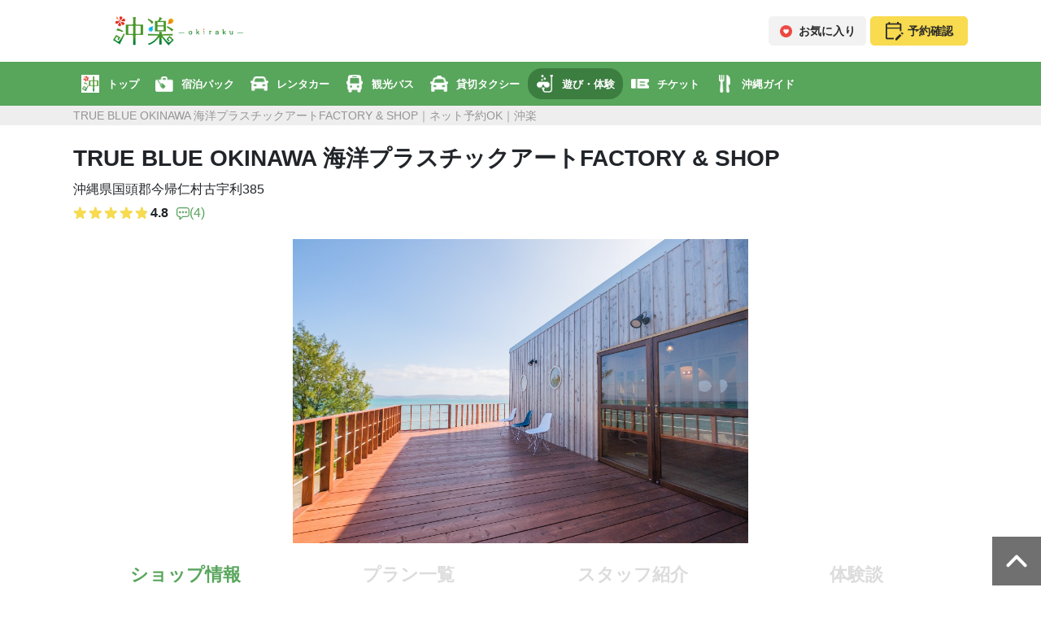

--- FILE ---
content_type: text/html; charset=UTF-8
request_url: https://oki-raku.net/shop/740/
body_size: 18081
content:

<!DOCTYPE html>
<html lang="ja">
<head>
    
    <meta charset="utf-8"/>
            <!-- preconnect -->
<link rel="preconnect" href="//www.googletagmanager.com">
<link rel="preconnect" href="//oki-raku.net">
<link rel="preconnect" href="//schema.org" ,"@type":"breadcrumblist","itemlistelement":[{"@type":"listitem","position":1,"name":"沖楽","item":"oki-raku.net"="">
<!-- End preconnect -->
<!-- dns-prefetch -->
<link rel="dns-prefetch" href="//se-ec.co.jp">
<link rel="dns-prefetch" href="//www.facebook.com">
<link rel="dns-prefetch" href="//www.instagram.com">
<link rel="dns-prefetch" href="//twitter.com">
<!-- End dns-prefetch -->
        <!-- Google Tag Manager -->
<script>(function(w,d,s,l,i){w[l]=w[l]||[];w[l].push({'gtm.start':
new Date().getTime(),event:'gtm.js'});var f=d.getElementsByTagName(s)[0],
j=d.createElement(s),dl=l!='dataLayer'?'&l='+l:'';j.async=true;j.src=
'https://www.googletagmanager.com/gtm.js?id='+i+dl;f.parentNode.insertBefore(j,f);
})(window,document,'script','dataLayer','GTM-5JRC29P');</script>
<!-- End Google Tag Manager -->
            
    <meta http-equiv="X-UA-Compatible" content="IE=edge">

            <meta name="viewport" content="width=device-width, initial-scale=1.0"/>    
    <meta name="format-detection" content="telephone=no"/>
    
            <link rel="canonical" href="https://oki-raku.net/shop/740/">
    
    <title>
        TRUE BLUE OKINAWA 海洋プラスチックアートFACTORY & SHOPのネット予約・アクセス・営業時間｜沖楽    </title>
    <meta name="description" content="TRUE BLUE OKINAWA 海洋プラスチックアートFACTORY &amp; SHOPの予約は【沖楽（おきらく）】におまかせ！開催プランやショップ情報を豊富な写真・動画でご紹介！TRUE BLUE OKINAWA 海洋プラスチックアートFACTORY &amp; SHOPの営業時間【10:00~18:00】アクセス【沖縄県国頭郡今帰仁村古宇利385】"/>    <meta name="keywords" content="TRUE BLUE OKINAWA 海洋プラスチックアートFACTORY &amp; SHOP,ワークショップ,沖縄"/>    <meta name="google-site-verification" content="zRfNAZ9iL60psKGu3WtrUD1Zv6dZKjazA4v59hn_6w4"/>    <meta name="msvalidate.01" content="6D27F9DDC46E081B37DB25AA11FC6043"/>
    
    <link href="/img/icon/apple-touch-icon.webp" rel="apple-touch-icon" sizes="152x152"/>
    <link href="/favicon.ico" type="image/x-icon" rel="icon"/><link href="/favicon.ico" type="image/x-icon" rel="shortcut icon"/>
        
	<script src="/activity/js/jquery.min.js" defer="defer"></script>
	<script src="/activity/js/lozad.min.js" defer="defer"></script>
	<script src="/activity/js/front/common.js" defer="defer"></script>
	<script src="/activity/js/front/ad_media.js" defer="defer"></script>
        
        
        
        
    
        <link rel="stylesheet" href="/activity/css/front/ShopRenewals/shop_page.css"/><link rel="stylesheet" href="https://oki-raku.net/travel-parts/css/reset.min.css"/><link rel="stylesheet" href="/activity/css/front/common.css"/>
    </head>
<body>
            <!-- Google Tag Manager (noscript) -->
<noscript><iframe src="https://www.googletagmanager.com/ns.html?id=GTM-5JRC29P"
height="0" width="0" style="display:none;visibility:hidden"></iframe></noscript>
<!-- End Google Tag Manager (noscript) -->
        <header data-hide-global-menu=false>
    

<style>
#travel-parts__header,#travel-parts__header *,#travel-parts__header :after,#travel-parts__header :before{font-feature-settings:"palt";font-family:Helvetica Neue,Arial,Hiragino Kaku Gothic ProN,Hiragino Sans,Meiryo,sans-serif;letter-spacing:0;line-height:1}#travel-parts__header img{height:100%;vertical-align:bottom}#travel-parts__header a:active,#travel-parts__header a:hover,#travel-parts__header a:link,#travel-parts__header a:visited{color:#292929}@media (min-width:897px){.travel-parts__header_sp{display:none!important}}@media (max-width:896px){.travel-parts__header_pc{display:none!important}}.travel-parts__btn{align-items:center;border-radius:5px;box-sizing:border-box;color:#292929;display:flex;font-size:14px;font-weight:700;justify-content:center;line-height:1;margin:0 auto;padding:8px 10px;text-decoration:none;width:120px}.travel-parts__btn .travel-parts__btn_icon{font-size:14px;font-weight:700;height:1.3em;margin-right:8px;max-width:15px}.travel-parts__btn .travel-parts__btn_icon img{height:100%;-o-object-fit:contain;object-fit:contain;width:100%}.travel-parts__btn .travel-parts__btn_icon img#travel-parts__header_top__mypage__img{height:25px;max-width:none;width:22px}.travel-parts__btn:hover{color:#292929;opacity:.7;text-decoration:none}.travel-parts__btn.travel-parts__btn_favorite{background-color:#f2f2f2;border:1px solid #f2f2f2}.travel-parts__btn.travel-parts__btn_mypage{background-color:#f8db4e;border:1px solid #f8db4e}.travel-parts__btn.travel-parts__btn_mypage .travel-parts__btn_icon{align-items:center;display:flex;margin-right:12px}.travel-parts__btn.travel-parts__btn_cart{background-color:#f2f2f2;border:1px solid #f2f2f2}.travel-parts__btn.travel-parts__btn_about,.travel-parts__btn.travel-parts__btn_contact{background-color:#f2f2f2;border:1px solid #f2f2f2;padding:10px}@media (max-width:896px){.travel-parts__btn{padding:12px 10px;width:130px}}.travel-parts__header_top{align-items:center;display:flex;justify-content:space-between;margin:0 auto;max-width:1100px;padding:20px 0}.travel-parts__header_top .travel-parts__header_top__logo{height:36px;width:auto}.travel-parts__header_top .travel-parts__header_top__logo a{display:block;height:100%}.travel-parts__header_top .travel-parts__header_top__logo a:hover{opacity:.7}.travel-parts__header_top .travel-parts__header_top__logo img{height:100%;-o-object-fit:contain;object-fit:contain;width:100%}.travel-parts__header_top .travel-parts__header_top__logo.travel-parts__header_top__logo_affiliate{height:50px;width:auto}.travel-parts__header_top .travel-parts__header_top__btns{align-items:center;display:flex;justify-content:space-between}.travel-parts__header_top .travel-parts__header_top__btns .travel-parts__btn:not(:last-child){margin-right:5px}@media (max-width:896px){.travel-parts__header_top{align-items:center;display:flex;height:70px;justify-content:space-between;margin:0 auto;max-width:100%;padding:0;width:100%}.travel-parts__header_top .travel-parts__header_top__hamburger{text-align:center;width:88px}.travel-parts__header_top .travel-parts__header_top__hamburger label{cursor:pointer;font-size:10px;font-weight:700;margin:0;text-decoration:none}.travel-parts__header_top .travel-parts__header_top__hamburger label img{max-height:20px;-o-object-fit:contain;object-fit:contain;width:100%}.travel-parts__header_top .travel-parts__header_top__hamburger label img:hover{opacity:1}.travel-parts__header_top .travel-parts__header_top__hamburger label:hover{opacity:.7}.travel-parts__header_top .travel-parts__header_top__logo{height:70px;width:auto}.travel-parts__header_top .travel-parts__header_top__logo img{height:100%;-o-object-fit:contain;object-fit:contain;width:100%}.travel-parts__header_top .travel-parts__header_top__logo.travel-parts__header_top__logo_affiliate{height:50px}.travel-parts__header_top .travel-parts__header_top__mypage{text-align:center;width:88px}.travel-parts__header_top .travel-parts__header_top__mypage a{cursor:pointer;display:inline-block;font-size:10px;font-weight:700;text-decoration:none}.travel-parts__header_top .travel-parts__header_top__mypage a img{max-height:20px;-o-object-fit:contain;object-fit:contain;width:100%}.travel-parts__header_top .travel-parts__header_top__mypage a img#travel-parts__header_top__mypage__img{height:22px;margin:0 auto;max-height:22px;width:21px}.travel-parts__header_top .travel-parts__header_top__mypage a img:hover{opacity:1}.travel-parts__header_top .travel-parts__header_top__mypage a .travel-parts__header_top__mypage__text{font-weight:700;padding-top:3px}.travel-parts__header_top .travel-parts__header_top__mypage a:hover{opacity:.7}.travel-parts__header_top .travel-parts__header_top__btns .travel-parts__btn_about,.travel-parts__header_top .travel-parts__header_top__btns .travel-parts__btn_contact,.travel-parts__header_top .travel-parts__header_top__btns .travel-parts__btn_favorite,.travel-parts__header_top .travel-parts__header_top__btns .travel-parts__btn_mypage{display:none}}.travel-parts__header__navi_wrap{background:#ccc}.travel-parts__header__navi_wrap .travel-parts-navi{-webkit-overflow-scrolling:touch;-ms-overflow-style:5px;align-items:center;display:flex;justify-content:flex-start;list-style:none;margin:0 auto;max-width:1100px;overflow-x:auto;overflow-y:hidden;padding:8px 0}.travel-parts__header__navi_wrap .travel-parts-navi::-webkit-scrollbar{height:5px}.travel-parts__header__navi_wrap .travel-parts-navi::-webkit-scrollbar-track{background:#fff;border-radius:5px}.travel-parts__header__navi_wrap .travel-parts-navi::-webkit-scrollbar-thumb{background:#ccc;border-radius:5px}.travel-parts__header__navi_wrap .travel-parts-navi li{white-space:nowrap}.travel-parts__header__navi_wrap .travel-parts-navi li a{align-items:center;box-sizing:border-box;color:#292929;display:flex;font-size:13px;font-weight:700;justify-content:flex-start;padding:8px 10px;text-align:left;text-decoration:none}.travel-parts__header__navi_wrap .travel-parts-navi li a .travel-parts-navi_image{display:block;height:22px;margin-right:10px;width:22px}.travel-parts__header__navi_wrap .travel-parts-navi li a .travel-parts-navi_image img{height:100%;-o-object-fit:contain;object-fit:contain;width:100%}.travel-parts__header__navi_wrap .travel-parts-navi li a .travel-parts-navi_image img:hover{opacity:1}.travel-parts__header__navi_wrap .travel-parts-navi li a:hover{opacity:.7;text-decoration:none}.travel-parts__header__navi_wrap .travel-parts-navi li.top a .travel-parts-navi_image img{background-color:#fff}.travel-parts__header__navi_wrap .travel-parts-navi li.current a{border-radius:17px}@media (max-width:896px){.travel-parts-drawer_menu .travel-parts-navi{list-style:none;margin:0;padding:0}.travel-parts-drawer_menu .travel-parts-navi li a{align-items:center;box-sizing:border-box;color:#292929;display:flex;font-size:14px;font-weight:700;justify-content:flex-start;padding:1em 15px;text-align:left;text-decoration:none;width:100%}.travel-parts-drawer_menu .travel-parts-navi li a .travel-parts-navi_image{display:block;height:22px;margin-right:10px;width:22px}.travel-parts-drawer_menu .travel-parts-navi li a .travel-parts-navi_image img{height:100%;-o-object-fit:contain;object-fit:contain;width:100%}.travel-parts-drawer_menu .travel-parts-navi li a:hover{text-decoration:none}}.travel-parts-drawer_icon__text{display:block;font-weight:700;padding-top:5px}.travel-parts-drawer_icon__text.travel-parts-drawer_icon__text__mypage{padding-top:3px}.travel-parts-drawer_menu{background-color:#fff;height:100%;overflow-y:scroll;position:fixed;right:0;top:0;transform:translateX(calc(-100% - 80px));transition:all .5s ease-in-out 0s;width:calc(100% - 80px);z-index:20}.travel-parts-drawer_menu a{text-decoration:none}.travel-parts-drawer_menu .travel-parts-drawer_menu_head{align-items:center;display:flex;height:70px;justify-content:space-between;margin:0 auto 10px;width:100%}.travel-parts-drawer_menu .travel-parts-drawer_menu_head label{width:88px}.travel-parts-drawer_menu .travel-parts-drawer_menu_head label #travel-parts-drawer_menu_head__mypage{max-height:22px}.travel-parts-drawer_menu .travel-parts-drawer_menu_head .travel-parts-drawer_menu_head__logo{height:100%;width:60%}.travel-parts-drawer_menu .travel-parts-drawer_menu_head .travel-parts-drawer_menu_head__logo img{height:100%;-o-object-fit:contain;object-fit:contain;width:100%}.travel-parts-drawer_menu .travel-parts-drawer_menu_head .travel-parts-drawer_menu_head__logo.travel-parts-drawer_menu_head__logo_affiliate{height:50px}.travel-parts-drawer_menu .travel-parts__header_top__btns{display:flex;justify-content:space-between}.travel-parts-drawer_menu .travel-parts-navi_title{font-size:14px;font-weight:700;line-height:1;margin-top:10px;padding:10px 15px;text-align:left}.travel-parts-drawer_menu .travel-parts-navi_title span{font-weight:700}.travel-parts-drawer_menu .travel-parts-navi_title span:not(:last-child){margin-right:5px}.travel-parts-drawer_menu-background{background:#000;display:none;height:100%;left:0;opacity:0;position:fixed;top:0;transition:all .5s ease-in-out 0s;width:100%;z-index:10}.travel-parts-drawer_checkbox{display:none}.travel-parts-drawer_checkbox:checked~.travel-parts-drawer_menu{transform:translateX(-80px)}.travel-parts-drawer_checkbox:checked~.travel-parts-drawer_menu-background{display:block;opacity:.7}#travel-parts__header .travel-parts__header_pc .travel-parts__header__navi_wrap,#travel-parts__header .travel-parts__header_pc .travel-parts__header__navi_wrap .travel-parts-navi{background:#58a55c}#travel-parts__header .travel-parts__header_pc .travel-parts__header__navi_wrap .travel-parts-navi::-webkit-scrollbar-track{background:#3c7d40}#travel-parts__header .travel-parts__header_pc .travel-parts__header__navi_wrap .travel-parts-navi li,#travel-parts__header .travel-parts__header_pc .travel-parts__header__navi_wrap .travel-parts-navi li a{color:#fff}#travel-parts__header .travel-parts__header_pc .travel-parts__header__navi_wrap .travel-parts-navi li.current a{background:#3c7d40}#travel-parts__header .travel-parts__header_sp .travel-parts-drawer_icon__text,#travel-parts__header .travel-parts__header_sp .travel-parts__header_top__mypage a{color:#58a55c}#travel-parts__header .travel-parts__header_sp .travel-parts-navi_title{background:#58a55c;color:#fff}#travel-parts__header .travel-parts__header_sp .travel-parts-drawer_menu .travel-parts-navi li.current a{color:#58a55c}
</style>
<div id="travel-parts__header">
<div class="travel-parts__header_sp">
<div class="travel-parts__header_top">
<div class="travel-parts__header_top__hamburger">
<input type="checkbox" id="travel-parts-drawer" class="travel-parts-drawer_checkbox">
<label for="travel-parts-drawer" class="travel-parts-drawer_icon">
<img src="/travel-parts-header/img/icon_green_hamburger.webp" alt="メニュー" width="61" height="48">
<span class="travel-parts-drawer_icon__text">メニュー</span>
</label>
<div class="travel-parts-drawer_menu">
<div class="travel-parts-drawer_menu_head">
<label for="travel-parts-drawer">
<img src="/travel-parts-header/img/icon_green_hamburger.webp" alt="メニュー" width="61" height="48">
<span class="travel-parts-drawer_icon__text">メニュー</span>
</label>
<div class="travel-parts-drawer_menu_head__logo">
<img src="/travel-parts-header/img/icon_okiraku_logo.webp" alt="沖楽 -okiraku-" width="264"
height="210">
</div>
<label for="travel-parts-drawer">
<a href="/reservation-management/login/">
<img src="/travel-parts-header/img/icon_green_calendar.webp" alt="予約確認" width="61" height="48" id="travel-parts-drawer_menu_head__mypage">
<span class="travel-parts-drawer_icon__text travel-parts-drawer_icon__text__mypage">予約確認</span>
</a>
</label>
</div>
<div>
<div class="travel-parts__header_top__btns">
<a href="/favorite_list/" class="travel-parts__btn travel-parts__btn_favorite">
<div class="travel-parts__btn_icon">
<img src="/travel-parts-header/img/icon_favorite_on.webp" alt="お気に入り" width="40" height="40">
</div>
<div>お気に入り</div>
</a>
<a href="/rental/cart/" class="travel-parts__btn travel-parts__btn_cart">
<div class="travel-parts__btn_icon">
<img src="/travel-parts-header/img/icon_black_cart.webp" alt="カート" width="40" height="40">
</div>
<div>カート</div>
</a>
<a href="/reservation-management/login/" class="travel-parts__btn travel-parts__btn_mypage">
<div class="travel-parts__btn_icon">
<img src="/travel-parts-header/img/icon_black_calendar.webp" alt="予約確認" id="travel-parts__header_top__mypage__img">
</div>
<div>予約確認</div>
</a>
</div>
</div>
<div class="travel-parts-navi_title">
<span>SERVICE</span>
<span>
沖楽サービス
</span>
</div>
<ul class="travel-parts-navi">
<li class="top">
<a href="/">
<span class="travel-parts-navi_image">
<img src="/travel-parts-header/img/icon_okiraku.webp" alt="沖楽トップ" width="66" height="66">
</span>
<span>トップ</span>
</a>
</li>
<li class="pkg">
<a href="/tour/">
<picture class="travel-parts-navi_image">
<source srcset="/travel-parts-header/img/icon_green_pkg.webp" media="(max-width: 896px)">
<source srcset="/travel-parts-header/img/icon_white_pkg.webp" media="(min-width: 897px)">
<img src="/travel-parts-header/img/icon_green_pkg.webp" alt="宿泊パック" width="61" height="53">
</picture>
<span>宿泊パック</span>
</a>
</li>
<li class="rentacar">
<a href="/rentacar/">
<picture class="travel-parts-navi_image">
<source srcset="/travel-parts-header/img/icon_green_rentacar.webp" media="(max-width: 896px)">
<source srcset="/travel-parts-header/img/icon_white_rentacar.webp" media="(min-width: 897px)">
<img src="/travel-parts-header/img/icon_green_rentacar.webp" alt="レンタカー" width="61" height="50">
</picture>
<span>レンタカー</span>
</a>
</li>
<li class="touristbus">
<a href="/touristbus/">
<picture class="travel-parts-navi_image">
<source srcset="/travel-parts-header/img/icon_green_touristbus.webp" media="(max-width: 896px)">
<source srcset="/travel-parts-header/img/icon_white_touristbus.webp" media="(min-width: 897px)">
<img src="/travel-parts-header/img/icon_green_touristbus.webp" alt="観光バス" width="55" height="60">
</picture>
<span>観光バス</span>
</a>
</li>
<li class="touristtaxi">
<a href="/activity/recommended-touristtaxi-okinawa/">
<picture class="travel-parts-navi_image">
<source srcset="/travel-parts-header/img/icon_green_touristtaxi.webp" media="(max-width: 896px)">
<source srcset="/travel-parts-header/img/icon_white_touristtaxi.webp" media="(min-width: 897px)">
<img src="/travel-parts-header/img/icon_green_touristtaxi.webp" alt="貸切タクシー" width="48" height="44">
</picture>
<span>貸切タクシー</span>
</a>
</li>
<li class="activity">
<a href="/activity/">
<picture class="travel-parts-navi_image">
<source srcset="/travel-parts-header/img/icon_green_activity.webp" media="(max-width: 896px)">
<source srcset="/travel-parts-header/img/icon_white_activity.webp" media="(min-width: 897px)">
<img src="/travel-parts-header/img/icon_green_activity.webp" alt="遊び・体験" width="57" height="60">
</picture>
<span>遊び・体験</span>
</a>
</li>
<li class="webticket">
<a href="/webticket/">
<picture class="travel-parts-navi_image">
<source srcset="/travel-parts-header/img/icon_green_webticket.webp" media="(max-width: 896px)">
<source srcset="/travel-parts-header/img/icon_white_webticket.webp" media="(min-width: 897px)">
<img src="/travel-parts-header/img/icon_blue_webticket.webp" alt="チケット" width="60" height="60">
</picture>
<span>チケット</span>
</a>
</li>
<li class="sightseeing">
<a href="/sightseeing/">
<picture class="travel-parts-navi_image">
<source srcset="/travel-parts-header/img/icon_green_sightseeing.webp" media="(max-width: 896px)">
<source srcset="/travel-parts-header/img/icon_white_sightseeing.webp" media="(min-width: 897px)">
<img src="/travel-parts-header/img/icon_green_sightseeing.webp" alt="沖縄ガイド" width="38" height="60">
</picture>
<span>沖縄ガイド</span>
</a>
</li>
</ul>
</div>
<label for="travel-parts-drawer" class="travel-parts-drawer_menu-background"></label>
</div>
<div class="travel-parts__header_top__logo">
<a href="/" class="travel-parts__logo_link">
<img src="/travel-parts-header/img/icon_okiraku_logo.webp" alt="沖楽 -okiraku-" width="264" height="210">
</a>
</div>
<div class="travel-parts__header_top__mypage">
<a href="/reservation-management/login/">
<img src="/travel-parts-header/img/icon_green_calendar.webp" alt="予約確認" id="travel-parts__header_top__mypage__img">
<div class="travel-parts__header_top__mypage__text">予約確認</div>
</a>
</div>
</div>
</div>
<div class="travel-parts__header_pc">
<div class="travel-parts__header_top">
<div class="travel-parts__header_top__logo">
<a href="/" class="travel-parts__logo_link">
<img src="/travel-parts-header/img/icon_okiraku_logo_2.webp" alt="沖楽 -okiraku-" width="268" height="60">
</a>
</div>
<div class="travel-parts__header_top__btns">
<a href="/favorite_list/" class="travel-parts__btn travel-parts__btn_favorite">
<div class="travel-parts__btn_icon">
<img src="/travel-parts-header/img/icon_favorite_on.webp" alt="お気に入り" width="40" height="40">
</div>
<div>お気に入り</div>
</a>
<a href="/rental/cart/" class="travel-parts__btn travel-parts__btn_cart">
<div class="travel-parts__btn_icon">
<img src="/travel-parts-header/img/icon_black_cart.webp" alt="カート" width="40" height="40">
</div>
<div>カート</div>
</a>
<a href="/reservation-management/login/" class="travel-parts__btn travel-parts__btn_mypage">
<div class="travel-parts__btn_icon">
<img src="/travel-parts-header/img/icon_black_calendar.webp" alt="予約確認" id="travel-parts__header_top__mypage__img">
</div>
<div>予約確認</div>
</a>
</div>
</div>
<div class="travel-parts__header__navi_wrap">
<ul class="travel-parts-navi">
<li class="top">
<a href="/">
<span class="travel-parts-navi_image">
<img src="/travel-parts-header/img/icon_okiraku.webp" alt="沖楽トップ" width="66" height="66">
</span>
<span>トップ</span>
</a>
</li>
<li class="pkg">
<a href="/tour/">
<picture class="travel-parts-navi_image">
<source srcset="/travel-parts-header/img/icon_green_pkg.webp" media="(max-width: 896px)">
<source srcset="/travel-parts-header/img/icon_white_pkg.webp" media="(min-width: 897px)">
<img src="/travel-parts-header/img/icon_green_pkg.webp" alt="宿泊パック" width="61" height="53">
</picture>
<span>宿泊パック</span>
</a>
</li>
<li class="rentacar">
<a href="/rentacar/">
<picture class="travel-parts-navi_image">
<source srcset="/travel-parts-header/img/icon_green_rentacar.webp" media="(max-width: 896px)">
<source srcset="/travel-parts-header/img/icon_white_rentacar.webp" media="(min-width: 897px)">
<img src="/travel-parts-header/img/icon_green_rentacar.webp" alt="レンタカー" width="61" height="50">
</picture>
<span>レンタカー</span>
</a>
</li>
<li class="touristbus">
<a href="/touristbus/">
<picture class="travel-parts-navi_image">
<source srcset="/travel-parts-header/img/icon_green_touristbus.webp" media="(max-width: 896px)">
<source srcset="/travel-parts-header/img/icon_white_touristbus.webp" media="(min-width: 897px)">
<img src="/travel-parts-header/img/icon_green_touristbus.webp" alt="観光バス" width="55" height="60">
</picture>
<span>観光バス</span>
</a>
</li>
<li class="touristtaxi">
<a href="/activity/recommended-touristtaxi-okinawa/">
<picture class="travel-parts-navi_image">
<source srcset="/travel-parts-header/img/icon_green_touristtaxi.webp" media="(max-width: 896px)">
<source srcset="/travel-parts-header/img/icon_white_touristtaxi.webp" media="(min-width: 897px)">
<img src="/travel-parts-header/img/icon_green_touristtaxi.webp" alt="貸切タクシー" width="48" height="44">
</picture>
<span>貸切タクシー</span>
</a>
</li>
<li class="activity">
<a href="/activity/">
<picture class="travel-parts-navi_image">
<source srcset="/travel-parts-header/img/icon_green_activity.webp" media="(max-width: 896px)">
<source srcset="/travel-parts-header/img/icon_white_activity.webp" media="(min-width: 897px)">
<img src="/travel-parts-header/img/icon_green_activity.webp" alt="遊び・体験" width="57" height="60">
</picture>
<span>遊び・体験</span>
</a>
</li>
<li class="webticket">
<a href="/webticket/">
<picture class="travel-parts-navi_image">
<source srcset="/travel-parts-header/img/icon_green_webticket.webp" media="(max-width: 896px)">
<source srcset="/travel-parts-header/img/icon_white_webticket.webp" media="(min-width: 897px)">
<img src="/travel-parts-header/img/icon_blue_webticket.webp" alt="チケット" width="60" height="60">
</picture>
<span>チケット</span>
</a>
</li>
<li class="sightseeing">
<a href="/sightseeing/">
<picture class="travel-parts-navi_image">
<source srcset="/travel-parts-header/img/icon_green_sightseeing.webp" media="(max-width: 896px)">
<source srcset="/travel-parts-header/img/icon_white_sightseeing.webp" media="(min-width: 897px)">
<img src="/travel-parts-header/img/icon_green_sightseeing.webp" alt="沖縄ガイド" width="38" height="60">
</picture>
<span>沖縄ガイド</span>
</a>
</li>
</ul>
</div>
</div>
</div>
<script>
(()=>{"use strict";var t,e={880:()=>{function t(t,e){for(var a=0;a<e.length;a++){var r=e[a];r.enumerable=r.enumerable||!1,r.configurable=!0,"value"in r&&(r.writable=!0),Object.defineProperty(t,r.key,r)}}var e=new(function(){function e(){!function(t,e){if(!(t instanceof e))throw new TypeError("Cannot call a class as a function")}(this,e),this.pathnameArray=location.pathname.split("/")}var a,r,i;return a=e,(r=[{key:"top",value:function(){var t=["mypage"];if(!this.pathnameArray[1])return this.displayBtns(t);switch(this.pathnameArray[1]){case"booking":return this.displayBtns([]);case"reservation-management":case"contact":case"advertising":case"operating-company":case"rules":case"sp-commercial":case"review-guidelines":return this.displayBtns(t);case"hotel":return"rentacar"===this.pathnameArray[2]||-1!=location.search.indexOf("air_go_departure_date")||-1!=location.search.indexOf("rentacar_departure_date")||-1!=location.search.indexOf("edit_cart_item_id")?(this.changeLogoLink("tour"),this.displayBtns(t)):(this.changeLogoLink("hotel"),this.displayBtns(t));case"air":case"tour":case"tour-cart":case"tour-cushion":return this.changeLogoLink("tour"),this.displayBtns(t);case"rentacar":return-1!=location.search.indexOf("cart_item_id")?(this.changeLogoLink("tour"),this.displayBtns(t)):(this.changeLogoLink("rentacar"),this.displayBtns(t));case"suitcase":return this.changeLogoLink("suitcase"),this.displayBtns(t);case"sightseeing":return this.changeLogoLink("sightseeing"),this.displayBtns(t);case"gourmet":return this.changeLogoLink("gourmet"),this.displayBtns(t);case"webticket":return this.changeLogoLink("webticket"),this.displayBtns(t);default:return t.push("favorite"),this.changeLogoLink("activity"),this.displayBtns(t)}}},{key:"changeLogoLink",value:function(t){if(this.pathnameArray[1])for(var e=document.querySelectorAll(".travel-parts__logo_link"),a=0;a<e.length;a++)e[a].setAttribute("href","/"+t+"/")}},{key:"displayBtns",value:function(t){for(var e=document.querySelectorAll(".travel-parts__header_top__btns .travel-parts__btn"),a=t.map((function(t){return"travel-parts__btn_"+t})),r=0;r<e.length;r++){var i=e[r];this.isRemoveBtn(i,a)&&e[r].remove()}}},{key:"isRemoveBtn",value:function(t,e){for(var a=0;a<e.length;a++)if(t.classList.contains(e[a]))return!1;return!0}},{key:"navigation",value:function(){if(this.subDomainNavigation(),this.pathnameArray[1])switch(this.pathnameArray[1]){case"booking":case"reservation-management":case"contact":case"advertising":case"operating-company":case"rules":case"sp-commercial":case"review-guidelines":return;case"hotel":return"rentacar"===this.pathnameArray[2]||-1!=location.search.indexOf("air_go_departure_date")||-1!=location.search.indexOf("rentacar_departure_date")||-1!=location.search.indexOf("edit_cart_item_id")?this.toggleClassNaviCurrent("pkg"):this.toggleClassNaviCurrent("hotel");case"air":case"tour":case"tour-cart":case"tour-cushion":return this.toggleClassNaviCurrent("pkg");case"rentacar":return-1!=location.search.indexOf("cart_item_id")?this.toggleClassNaviCurrent("pkg"):this.toggleClassNaviCurrent("rentacar");case"suitcase":return this.toggleClassNaviCurrent("suitcase");case"activity":return"recommended-touristtaxi-okinawa"===this.pathnameArray[2]?this.toggleClassNaviCurrent("touristtaxi"):this.toggleClassNaviCurrent("activity");case"touristbus":return this.toggleClassNaviCurrent("touristbus");case"daytour":return this.toggleClassNaviCurrent("daytour");case"sightseeing":case"gourmet":return this.toggleClassNaviCurrent("sightseeing");case"webticket":return this.toggleClassNaviCurrent("webticket");default:return this.toggleClassNaviCurrent("activity")}}},{key:"toggleClassNaviCurrent",value:function(t){for(var e=document.querySelectorAll(".travel-parts-navi li"),a=0;a<e.length;a++)e[a].classList.contains(t)?e[a].classList.toggle("current",!0):e[a].classList.toggle("current",!1)}},{key:"subDomainNavigation",value:function(){if("stay"===window.location.hostname.split(".").shift())return this.deleteNavigation()}},{key:"deleteNavigation",value:function(){for(var t=document.querySelectorAll(".travel-parts__header__navi_wrap"),e=0;e<t.length;e++)t[e].remove()}}])&&t(a.prototype,r),i&&t(a,i),Object.defineProperty(a,"prototype",{writable:!1}),e}());e.top(),e.navigation()},338:()=>{},116:()=>{}},a={};function r(t){var i=a[t];if(void 0!==i)return i.exports;var s=a[t]={exports:{}};return e[t](s,s.exports,r),s.exports}r.m=e,t=[],r.O=(e,a,i,s)=>{if(!a){var n=1/0;for(u=0;u<t.length;u++){for(var[a,i,s]=t[u],o=!0,c=0;c<a.length;c++)(!1&s||n>=s)&&Object.keys(r.O).every((t=>r.O[t](a[c])))?a.splice(c--,1):(o=!1,s<n&&(n=s));if(o){t.splice(u--,1);var l=i();void 0!==l&&(e=l)}}return e}s=s||0;for(var u=t.length;u>0&&t[u-1][2]>s;u--)t[u]=t[u-1];t[u]=[a,i,s]},r.o=(t,e)=>Object.prototype.hasOwnProperty.call(t,e),(()=>{var t={951:0,791:0,854:0};r.O.j=e=>0===t[e];var e=(e,a)=>{var i,s,[n,o,c]=a,l=0;if(n.some((e=>0!==t[e]))){for(i in o)r.o(o,i)&&(r.m[i]=o[i]);if(c)var u=c(r)}for(e&&e(a);l<n.length;l++)s=n[l],r.o(t,s)&&t[s]&&t[s][0](),t[s]=0;return r.O(u)},a=self.webpackChunk=self.webpackChunk||[];a.forEach(e.bind(null,0)),a.push=e.bind(null,a.push.bind(a))})(),r.O(void 0,[791,854],(()=>r(880))),r.O(void 0,[791,854],(()=>r(338)));var i=r.O(void 0,[791,854],(()=>r(116)));i=r.O(i)})();
</script>
    <h1>
        <span>
                            TRUE BLUE OKINAWA 海洋プラスチックアートFACTORY & SHOP｜ネット予約OK｜沖楽                    </span>
    </h1>
</header>
    
    

    
    
    
    
<script type="application/ld+json">
{
  "@context": "https://schema.org",
  "@type": "SportsActivityLocation",
  "name": "TRUE BLUE OKINAWA 海洋プラスチックアートFACTORY & SHOP",
  "image": "https://oki-raku.net/activity_img/ClientImages/a6a7d58a0b8d3367ab4a37c839f29fea01541037.jpeg",
  "url": "https://oki-raku.net/shop/740/",
  "address": "沖縄県国頭郡今帰仁村古宇利385",
  "telephone": "080-4810-7460",
  "geo": {
    "@type": "GeoCoordinates",
    "latitude": "",
    "longitude": ""
  },
  "openingHours": "10:00 ～ 18:00",
  "aggregateRating": {
    "@type": "AggregateRating",
    "ratingValue": "4.8",
    "reviewCount": "4"
  },
  "priceRange": "2000"
}
</script>



<div id="main">
    <div class="shop_top">
    <div class="shop_top_info">
        <h2 class="shop_name">
            TRUE BLUE OKINAWA 海洋プラスチックアートFACTORY & SHOP        </h2>

        <div class="shop_access">
            沖縄県国頭郡今帰仁村古宇利385        </div>

        <div class="rating_wrap">
            <div class="star_rating" data-rate="4.8"></div>
            <div class="rating_num">4.8</div>

            <div class="icon_review"><img src="" alt="口コミ" width="24" height="24" class="lozad" data-src="https://oki-raku.net/img/icon/icon_review.webp" loading="lazy"/></div>
            <div class="rating_cnt">(4)</div>
        </div>
    </div>

    <div class="shop_top_image">
        <img src="https://oki-raku.net/activity_img/ClientImages/a6a7d58a0b8d3367ab4a37c839f29fea01541037.jpeg" alt="TRUE BLUE OKINAWA 海洋プラスチックアートFACTORY &amp; SHOP" width="600" height="450" loading="lazy"/>    </div>

    <ul class="shop_top_nav">
        <li class="on">
            <a href="/shop/740/">
                <span>ショップ情報</span>
                <span>SHOP INFO</span>
            </a>
        </li>

                    <li class="">
                <a href="/shop/740/planlist/">
                    <span>プラン一覧</span>
                    <span>PLAN LIST</span>
                </a>
            </li>
        
        <li class="">
            <a href="/shop/740/shopstaff/">
                <span>スタッフ紹介</span>
                <span>STAFF</span>
            </a>
        </li>

        <li class="">
            <a href="/shop/740/review/">
                <span>体験談</span>
                <span>REVIEW</span>
            </a>
        </li>
    </ul>
</div>

    <div class="shop_info">
    <dl class="introduction">
        <dt>
            TRUE BLUE OKINAWA 海洋プラスチックアートFACTORY & SHOPのご紹介
        </dt>
        <dd>
                            <div class="introduction_item">
                    <p class="introduction_item_title">
                        日本中・世界中の人たちと、海を愛する気持ちで繋がりながら。 地球上の海ごみを、アップサイクルして、宝物に変えよう！                    </p>
                    <p class="introduction_item_content">
                        「TRUE BLUE」は、沖縄・古宇利島の工房＆ショップを拠点に、海で回収した海洋プラスチックを素材にしたアート作品、生活雑貨等を制作・販売したり、誰もが気軽に楽しめるアップサイクル体験を提供しています。<br />
<br />
沖縄から、日本全国、そして、世界へ。アップサイクルの波を広げていくために、各地に拠点を増やしながら、イベント、ワークショップ、講座、ツアー等の運営をしたり、利益が海を守る活動に活用される商品の販売なども行っています。<br />
<br />
楽しみながら、気持ちよく。<br />
ぜひ、一緒に、美しい海のために、出来ることを始めよう！                    </p>
                </div>
                            <div class="introduction_item">
                    <p class="introduction_item_title">
                        セレクトショップ                    </p>
                    <p class="introduction_item_content">
                        海に優しい素材で作られた、雑貨・お土産を販売しています。 海で拾った海洋プラスチックを素材に創られた、様々なアーティストの作品を中心に、かわいい雑貨からお土産まで、たくさんの商品を販売しています。                    </p>
                </div>
                            <div class="introduction_item">
                    <p class="introduction_item_title">
                        体験工房                    </p>
                    <p class="introduction_item_content">
                        大人気！ 海洋プラを使ったアート体験をしてみませんか？ 海で拾った海洋プラスチックを素材に、アクセサリー、ランプシェード、キーホルダーなど、子どもから大人まで楽しめるものづくりを、気軽に体験出来ます。 工房全体をガイド付きで見学して、海のごみが宝物に変わるプロセスを理解したり、海を守るための知識なども学べる、90分コースの他、いろいろなコースを用意しています。                    </p>
                </div>
                            <div class="introduction_item">
                    <p class="introduction_item_title">
                        ふらっと遊びに                    </p>
                    <p class="introduction_item_content">
                        ドリンクもありますので、気軽にお茶しに来てください。 目の前に美しい海が広がる気持ちのいい空間なので、写真撮影にも最適。お近くに来た際は、気軽に寄っていただけると嬉しいです。手が空いていれば、ぜひ、スタッフとおしゃべりしましょう。<br />
<br />
◆営業時間 10:00〜18:00　水曜日定休                    </p>
                </div>
                            <div class="introduction_item">
                    <p class="introduction_item_title">
                        修学旅行・団体向け体験学習プログラム、承ります。                    </p>
                    <p class="introduction_item_content">
                        修学旅行や団体向けの体験学習プログラムにも対応いたします。<br />
沖縄の美しい自然を感じながら、一緒にビーチクリーンをしたり、海のことを楽しく学びながら、海のごみを宝物に変える体験を通して、素敵な思い出作りのお手伝いをさせていただきます。<br />
プログラムの内容は、ご要望に合わせたメニューをご提案させていただきますので、まずはお気軽に、ご相談、お問い合わせください。                    </p>
                </div>
                    </dd>
    </dl>

    <table>
        <tbody>
            <tr>
                <th>
                    営業時間
                </th>
                <td>
                    10:00 ～ 18:00                </td>
            </tr>
            <tr>
                <th>
                    所在地
                </th>
                <td>
                    沖縄県国頭郡今帰仁村古宇利385                </td>
            </tr>
            <tr>
                <th>
                    取扱プラン
                </th>
                <td>
                    <ul class="categories">
                                                    <li>
                                アクセサリ                            </li>
                                                    <li>
                                インテリア・小物                            </li>
                                                    <li>
                                ワークショップ                            </li>
                                            </ul>
                </td>
            </tr>
            <tr>
                <th>
                    開催地
                </th>
                <td>
                    <ul class="areas">
                                                    <li>
                                本島北部                            </li>

                                                            <li>
                                    古宇利島                                </li>
                                                                        </ul>
                </td>
            </tr>
        </tbody>
    </table>
</div>

    <div class="shop_plan">
        <h3 class="heading">
            <span>プラン一覧</span>
        </h3>

            <div class="plans_wrap">
                    <div class="plan_box_wrap">
                <a href="/interior/6800/" class="plan_box">

                    <div class="plan_image_box">
                        <div class="plan_image_box_main">
                            <img src="" alt="" class="lozad" data-src="https://oki-raku.net/activity_img/PlanImages/1AF355C8-C6B8-4522-8A44-6A9AD7757AF8_infbsjpbxikbfqt.webp" loading="lazy"/>                        </div>

                        <div class="plan_image_box_sub_wrap">
                            <div class="plan_image_box_sub">
                                <img src="" alt="" class="lozad" data-src="https://oki-raku.net/activity_img/PlanImages/944B4D20-3DC0-4FC9-B7ED-75B9F9DF8DEE_yxpkvoqfcnszyoa.webp" loading="lazy"/>                            </div>

                            <div class="plan_image_box_sub">
                                <img src="" alt="" class="lozad" data-src="https://oki-raku.net/activity_img/PlanImages/5555_dxhikwkjmjnbgvi.webp" loading="lazy"/>                            </div>
                        </div>
                    </div>

                    <p class="plan_name">
                        キーホルダー作り体験                    </p>

                    <p class="introductory_text">

                </p>

                    <div class="rating_wrap">
                                                    <div class="star_rating" data-rate="4.8"></div>
                                                            <div class="rating_num">4.8</div>
                            
                                                            <div class="icon_review"><img src="" alt="口コミ" width="24" height="24" class="lozad" data-src="https://oki-raku.net/img/icon/icon_review.webp" loading="lazy"/></div>
                                                                    <div class="rating_cnt">(4)</div>
                                                                                                        </div>

                    <div class="plan_info_price_wrap">
                        <ul class="plan_info_wrap">
                            <li>
                                【開催地】
                                                                                                        古宇利島                                                            </li>
                            <li>
                                【カテゴリ】インテリア・小物                            </li>
                            <li>
                                【所要時間】約2時間                            </li>
                            <li>
                                【参加人数】1 人以上
                            </li>
                            <li>
                                【参加年齢】0歳以上
                            </li>
                        </ul>

                        <div class="price_wrap">
                            
                            <p class="price">
                                ￥2,000〜
                            </p>

                            <p class="tax_included">税込</p>
                        </div>

                    </div>
                                    </a>

                    
                                    <a class="shop_wrap_with_link" href="
                        /shop/740/">
                        <div class="shop_wrap">
                            <div class="shop_image">
                                <img src="" alt="TRUE BLUE OKINAWA 海洋プラスチックアートFACTORY &amp; SHOP" width="30" height="30" class="lozad" data-src="https://oki-raku.net/activity_img/ClientImages/a6a7d58a0b8d3367ab4a37c839f29fea01541037.jpeg" loading="lazy"/>                            </div>

                            <p class="shop_name">
                                TRUE BLUE OKINAWA 海洋プラスチックアートFACTORY & SHOP                            </p>
                        </div>

                    </a>
                
                <div class="cookie_btn" id="favorite" onclick="setCookie(6800, 6800, 180);">
                    <img src="" id="6800" alt="お気に入りに登録" class="lozad" data-src="https://oki-raku.net/img/favorite/A/fav_btn_off.webp" loading="lazy"/>                </div>
            </div>
                    <div class="plan_box_wrap">
                <a href="/workshop/6795/" class="plan_box">

                    <div class="plan_image_box">
                        <div class="plan_image_box_main">
                            <img src="" alt="" class="lozad" data-src="https://oki-raku.net/activity_img/PlanImages/1 (3)_tvriinstihqrixx.webp" loading="lazy"/>                        </div>

                        <div class="plan_image_box_sub_wrap">
                            <div class="plan_image_box_sub">
                                <img src="" alt="" class="lozad" data-src="https://oki-raku.net/activity_img/PlanImages/3_sffrnnhrtqrbacz.webp" loading="lazy"/>                            </div>

                            <div class="plan_image_box_sub">
                                <img src="" alt="" class="lozad" data-src="https://oki-raku.net/activity_img/PlanImages/ラップ2_dgypxkbcb.webp" loading="lazy"/>                            </div>
                        </div>
                    </div>

                    <p class="plan_name">
                        みつろうラップ作り体験                    </p>

                    <p class="introductory_text">

                </p>

                    <div class="rating_wrap">
                                                    ( 体験談募集中 )
                                            </div>

                    <div class="plan_info_price_wrap">
                        <ul class="plan_info_wrap">
                            <li>
                                【開催地】
                                                                                                        古宇利島                                                            </li>
                            <li>
                                【カテゴリ】ワークショップ                            </li>
                            <li>
                                【所要時間】約1時間                            </li>
                            <li>
                                【参加人数】1 人以上
                            </li>
                            <li>
                                【参加年齢】0歳以上
                            </li>
                        </ul>

                        <div class="price_wrap">
                            
                            <p class="price">
                                ￥3,800〜
                            </p>

                            <p class="tax_included">税込</p>
                        </div>

                    </div>
                                    </a>

                    
                                    <a class="shop_wrap_with_link" href="
                        /shop/740/">
                        <div class="shop_wrap">
                            <div class="shop_image">
                                <img src="" alt="TRUE BLUE OKINAWA 海洋プラスチックアートFACTORY &amp; SHOP" width="30" height="30" class="lozad" data-src="https://oki-raku.net/activity_img/ClientImages/a6a7d58a0b8d3367ab4a37c839f29fea01541037.jpeg" loading="lazy"/>                            </div>

                            <p class="shop_name">
                                TRUE BLUE OKINAWA 海洋プラスチックアートFACTORY & SHOP                            </p>
                        </div>

                    </a>
                
                <div class="cookie_btn" id="favorite" onclick="setCookie(6795, 6795, 180);">
                    <img src="" id="6795" alt="お気に入りに登録" class="lozad" data-src="https://oki-raku.net/img/favorite/A/fav_btn_off.webp" loading="lazy"/>                </div>
            </div>
                    <div class="plan_box_wrap">
                <a href="/accessory/6799/" class="plan_box">

                    <div class="plan_image_box">
                        <div class="plan_image_box_main">
                            <img src="" alt="" class="lozad" data-src="https://oki-raku.net/activity_img/PlanImages/19087AE8-74E1-44B9-BCA2-0350177B725C_uilnshtuebbkevw.webp" loading="lazy"/>                        </div>

                        <div class="plan_image_box_sub_wrap">
                            <div class="plan_image_box_sub">
                                <img src="" alt="" class="lozad" data-src="https://oki-raku.net/activity_img/PlanImages/1 (1)_jyfwduntxicevoe.webp" loading="lazy"/>                            </div>

                            <div class="plan_image_box_sub">
                                <img src="" alt="" class="lozad" data-src="https://oki-raku.net/activity_img/PlanImages/1 (3)_pnnzhcfabrixflv.webp" loading="lazy"/>                            </div>
                        </div>
                    </div>

                    <p class="plan_name">
                        アクセサリー作り体験                    </p>

                    <p class="introductory_text">

                </p>

                    <div class="rating_wrap">
                                                    ( 体験談募集中 )
                                            </div>

                    <div class="plan_info_price_wrap">
                        <ul class="plan_info_wrap">
                            <li>
                                【開催地】
                                                                                                        古宇利島                                                            </li>
                            <li>
                                【カテゴリ】アクセサリ                            </li>
                            <li>
                                【所要時間】約2時間                            </li>
                            <li>
                                【参加人数】1 人以上
                            </li>
                            <li>
                                【参加年齢】0歳以上
                            </li>
                        </ul>

                        <div class="price_wrap">
                            
                            <p class="price">
                                ￥4,000〜
                            </p>

                            <p class="tax_included">税込</p>
                        </div>

                    </div>
                                    </a>

                    
                                    <a class="shop_wrap_with_link" href="
                        /shop/740/">
                        <div class="shop_wrap">
                            <div class="shop_image">
                                <img src="" alt="TRUE BLUE OKINAWA 海洋プラスチックアートFACTORY &amp; SHOP" width="30" height="30" class="lozad" data-src="https://oki-raku.net/activity_img/ClientImages/a6a7d58a0b8d3367ab4a37c839f29fea01541037.jpeg" loading="lazy"/>                            </div>

                            <p class="shop_name">
                                TRUE BLUE OKINAWA 海洋プラスチックアートFACTORY & SHOP                            </p>
                        </div>

                    </a>
                
                <div class="cookie_btn" id="favorite" onclick="setCookie(6799, 6799, 180);">
                    <img src="" id="6799" alt="お気に入りに登録" class="lozad" data-src="https://oki-raku.net/img/favorite/A/fav_btn_off.webp" loading="lazy"/>                </div>
            </div>
            </div>

        <div class="more_btn">
            <a href="/shop/740/planlist/">プランをもっと見る ▶︎</a>        </div>
    </div>

    <div class="shop_staff">
        <h3 class="heading">
            <span>スタッフ紹介</span>
        </h3>

        <div class="staff_wrap">
                    </div>

        <div class="more_btn">
            <a href="/shop/740/shopstaff/">スタッフ一覧を見る ▶︎</a>        </div>
    </div>

    <div class="shop_review">
        <h3 class="heading">
            <span>体験談</span>
        </h3>

        <div class="shop_review_wrap">
            <div class="shop_review_box">
            <div class="review_plan">
                <div class="plan_image_box">
                    <div class="plan_image_box_main">
                        <img src="https://oki-raku.net/activity_img/PlanImages/1AF355C8-C6B8-4522-8A44-6A9AD7757AF8_infbsjpbxikbfqt.webp" alt="" width="99" height="74" loading="lazy"/>                    </div>

                    <div class="plan_image_box_sub_wrap">
                        <div class="plan_image_box_sub">
                                                            <img src="https://oki-raku.net/activity_img/PlanImages/944B4D20-3DC0-4FC9-B7ED-75B9F9DF8DEE_yxpkvoqfcnszyoa.webp" alt="" width="99" height="74" loading="lazy"/>                                                    </div>

                        <div class="plan_image_box_sub">
                                                            <img src="https://oki-raku.net/activity_img/PlanImages/5555_dxhikwkjmjnbgvi.webp" alt="" width="99" height="74" loading="lazy"/>                                                    </div>
                    </div>
                </div>

                <div class="plan_name">
                    キーホルダー作り体験                </div>
            </div>

            <div class="rating_wrap">
                <div class="star_rating" data-rate="4.5"></div>
                <div class="rating_num">4.5</div>
            </div>

            <div class="review_detail">
                <span>ロケーション：3</span>
                <span>サービス：5</span>
                <span>施設：5</span>
                <span>料金：5</span>
            </div>

            <p class="review_text">
                                    <span class="bold">修学旅行生です。</span><br>
                                とても楽しい1日になりました。完成品も可愛く、時間を無理に調整して欲しいと頼んだのに丁寧に対応して下さってありがとうございました。景色も綺麗でした。            </p>

            <div class="end_user_wrap">
                <div class="end_user_image">
                    <img src="https://oki-raku.net/img/icon/icon_review_p.webp" alt="TRUE BLUE OKINAWA 海洋プラスチックアートFACTORY &amp; SHOP" width="30" height="30" loading="lazy"/>                </div>
                <div class="end_user_name">
                    <p>S.Y</p>
                    <p>2025/07/03</p>
                </div>
            </div>

                    </div>
            <div class="shop_review_box">
            <div class="review_plan">
                <div class="plan_image_box">
                    <div class="plan_image_box_main">
                        <img src="https://oki-raku.net/activity_img/PlanImages/1AF355C8-C6B8-4522-8A44-6A9AD7757AF8_infbsjpbxikbfqt.webp" alt="" width="99" height="74" loading="lazy"/>                    </div>

                    <div class="plan_image_box_sub_wrap">
                        <div class="plan_image_box_sub">
                                                            <img src="https://oki-raku.net/activity_img/PlanImages/944B4D20-3DC0-4FC9-B7ED-75B9F9DF8DEE_yxpkvoqfcnszyoa.webp" alt="" width="99" height="74" loading="lazy"/>                                                    </div>

                        <div class="plan_image_box_sub">
                                                            <img src="https://oki-raku.net/activity_img/PlanImages/5555_dxhikwkjmjnbgvi.webp" alt="" width="99" height="74" loading="lazy"/>                                                    </div>
                    </div>
                </div>

                <div class="plan_name">
                    キーホルダー作り体験                </div>
            </div>

            <div class="rating_wrap">
                <div class="star_rating" data-rate="5"></div>
                <div class="rating_num">5</div>
            </div>

            <div class="review_detail">
                <span>ロケーション：5</span>
                <span>サービス：5</span>
                <span>施設：5</span>
                <span>料金：5</span>
            </div>

            <p class="review_text">
                                    <span class="bold">またやりたいです！</span><br>
                                家族全員で取り組んだ初めてのワークショップでしたが、それぞれの個性が出てオリジナル作品ができました。<br />
お互いの新しい発見もあり、制作を通してお互いの理解も深まる時間になりました。<br />
またぜひ体験したいです。            </p>

            <div class="end_user_wrap">
                <div class="end_user_image">
                    <img src="https://oki-raku.net/img/icon/icon_review_p.webp" alt="TRUE BLUE OKINAWA 海洋プラスチックアートFACTORY &amp; SHOP" width="30" height="30" loading="lazy"/>                </div>
                <div class="end_user_name">
                    <p>W.Y</p>
                    <p>2024/09/16</p>
                </div>
            </div>

                    </div>
            <div class="shop_review_box">
            <div class="review_plan">
                <div class="plan_image_box">
                    <div class="plan_image_box_main">
                        <img src="https://oki-raku.net/activity_img/PlanImages/1AF355C8-C6B8-4522-8A44-6A9AD7757AF8_infbsjpbxikbfqt.webp" alt="" width="99" height="74" loading="lazy"/>                    </div>

                    <div class="plan_image_box_sub_wrap">
                        <div class="plan_image_box_sub">
                                                            <img src="https://oki-raku.net/activity_img/PlanImages/944B4D20-3DC0-4FC9-B7ED-75B9F9DF8DEE_yxpkvoqfcnszyoa.webp" alt="" width="99" height="74" loading="lazy"/>                                                    </div>

                        <div class="plan_image_box_sub">
                                                            <img src="https://oki-raku.net/activity_img/PlanImages/5555_dxhikwkjmjnbgvi.webp" alt="" width="99" height="74" loading="lazy"/>                                                    </div>
                    </div>
                </div>

                <div class="plan_name">
                    キーホルダー作り体験                </div>
            </div>

            <div class="rating_wrap">
                <div class="star_rating" data-rate="4.5"></div>
                <div class="rating_num">4.5</div>
            </div>

            <div class="review_detail">
                <span>ロケーション：3</span>
                <span>サービス：5</span>
                <span>施設：5</span>
                <span>料金：5</span>
            </div>

            <p class="review_text">
                                    <span class="bold">とても楽しい思い出になりました</span><br>
                                修学旅行で、班員4人で行ったのですが沖縄の環境の問題を知ることができ、可愛いプラスチックのキーホルダーを手作りすることが出来てとても楽しかったです。            </p>

            <div class="end_user_wrap">
                <div class="end_user_image">
                    <img src="https://oki-raku.net/img/icon/icon_review_p.webp" alt="TRUE BLUE OKINAWA 海洋プラスチックアートFACTORY &amp; SHOP" width="30" height="30" loading="lazy"/>                </div>
                <div class="end_user_name">
                    <p>U.S</p>
                    <p>2023/11/30</p>
                </div>
            </div>

                    </div>
    </div>

        <div class="more_btn">
            <a href="/shop/740/review/">体験談一覧を見る ▶︎</a>        </div>
    </div>
</div>

            <div class="pageTop">
            <a href="#top">
                <img src="" alt="pageTop" width="60" class="lozad" data-src="https://oki-raku.net/img/renewal/common/pagetop.webp" loading="lazy"/>            </a>
        </div>
    
    
    
    
    <div class="breadcrumbs">
    <ol class="clearfix" itemscope itemtype="http://schema.org/BreadcrumbList">
        <li itemprop="itemListElement" itemscope itemtype="http://schema.org/ListItem">
            <a itemprop="item" href="/">
                <span itemprop="name">沖楽</span>
            </a>
            <meta itemprop="position" content="1" />
        </li>
                                    <li itemprop="itemListElement" itemscope itemtype="http://schema.org/ListItem">
                    <span class="arrow">&gt;</span>
                    <a itemprop="item" href="https://oki-raku.net/workshop/">
                        <span itemprop="name">沖縄ワークショップ</span>
                    </a>
                    <meta itemprop="position" content="2" />
                </li>
                            <li itemprop="itemListElement" itemscope itemtype="http://schema.org/ListItem">
                    <span class="arrow">&gt;</span>
                    <a itemprop="item" href="/shop/740/">
                        <span itemprop="name">TRUE BLUE OKINAWA 海洋プラスチックアートFACTORY & SHOP</span>
                    </a>
                    <meta itemprop="position" content="3" />
                </li>
                        </ol>
</div>

                <style>
#travel-parts__footer,#travel-parts__footer *,#travel-parts__footer :after,#travel-parts__footer :before{font-feature-settings:"palt";font-family:Helvetica Neue,Arial,Hiragino Kaku Gothic ProN,Hiragino Sans,Meiryo,sans-serif;letter-spacing:0;line-height:1}#travel-parts__footer *,#travel-parts__footer :after,#travel-parts__footer :before{box-sizing:border-box}#travel-parts__footer a:active,#travel-parts__footer a:hover,#travel-parts__footer a:link,#travel-parts__footer a:visited{color:#292929}#travel-parts__footer a:hover{opacity:.7}.travel-parts__footer_service_wrap{margin-bottom:20px;width:100%}.travel-parts__footer_service_wrap dl{margin:0}.travel-parts__footer_service_wrap dl dt{font-size:15px;font-weight:700;margin:0 0 10px}.travel-parts__footer_service_wrap dl dd{margin:0}.travel-parts__footer_service_wrap dl dd ul{display:flex;flex-wrap:wrap;list-style:none;margin:0;padding:0}.travel-parts__footer_service_wrap dl dd ul li{margin-bottom:10px;margin-right:11.43px;padding:0}.travel-parts__footer_service_wrap dl dd ul li a{align-items:center;background:#fff;border-radius:10px;display:flex;flex-direction:column;height:80px;justify-content:center;padding:10px;text-decoration:none;width:80px}.travel-parts__footer_service_wrap dl dd ul li a picture{display:block;height:20px;margin:0 auto}.travel-parts__footer_service_wrap dl dd ul li a picture img{height:100%;-o-object-fit:contain;object-fit:contain;width:100%}.travel-parts__footer_service_wrap dl dd ul li a span{display:block;font-size:10px;font-weight:700;margin-top:10px;text-align:center}.travel-parts__footer_service_wrap dl dd ul li:nth-child(8n){margin-right:0}.travel-parts__footer_service_wrap dl dd ul li:nth-child(8n+1):nth-last-child(-n+8),.travel-parts__footer_service_wrap dl dd ul li:nth-child(8n+1):nth-last-child(-n+8)~li{margin-bottom:0}@media (max-width:896px){.travel-parts__footer_service_wrap{padding:0 20px;width:100%}.travel-parts__footer_service_wrap dl dd ul li,.travel-parts__footer_service_wrap dl dd ul li:nth-child(8n){margin-right:3px}.travel-parts__footer_service_wrap dl dd ul li:nth-child(8n+1):nth-last-child(-n+8),.travel-parts__footer_service_wrap dl dd ul li:nth-child(8n+1):nth-last-child(-n+8)~li{margin-bottom:3px}}.travel-parts__footer_app_wrap{margin:0 20px 20px 0;width:350px}.travel-parts__footer_app_wrap dl{margin:0}.travel-parts__footer_app_wrap dl dt{font-size:15px;font-weight:700;margin:0 0 10px}.travel-parts__footer_app_wrap dl dd{margin:0}.travel-parts__footer_app_wrap dl dd ul{display:flex;flex-wrap:wrap;list-style:none;margin:0;padding:0}.travel-parts__footer_app_wrap dl dd ul li{margin-bottom:10px;margin-right:10px;padding:0;width:170px}.travel-parts__footer_app_wrap dl dd ul li a{border-radius:10px;text-decoration:none}.travel-parts__footer_app_wrap dl dd ul li a picture{display:block;margin:0 auto}.travel-parts__footer_app_wrap dl dd ul li a picture img{height:100%;-o-object-fit:contain;object-fit:contain;width:100%}.travel-parts__footer_app_wrap dl dd ul li:nth-child(2n){margin-right:0}.travel-parts__footer_app_wrap dl dd ul li:nth-child(odd):nth-last-child(-n+2),.travel-parts__footer_app_wrap dl dd ul li:nth-child(odd):nth-last-child(-n+2)~li{margin-bottom:0}@media (max-width:896px){.travel-parts__footer_app_wrap{margin-right:0;padding:0 20px;width:100%}.travel-parts__footer_app_wrap dl dd ul{justify-content:space-between}.travel-parts__footer_app_wrap dl dd ul li{width:calc(50% - 5px)}}.travel-parts__footer_blog_wrap{width:350px}.travel-parts__footer_blog_wrap dl{margin:0}.travel-parts__footer_blog_wrap dl dt{font-size:15px;font-weight:700;margin:0 0 10px}.travel-parts__footer_blog_wrap dl dd{font-size:14px;margin:0}.travel-parts__footer_blog_wrap dl dd ul{display:flex;flex-wrap:wrap;list-style:none;margin:0 0 10px;padding:0}.travel-parts__footer_blog_wrap dl dd ul li{margin-bottom:10px;margin-right:10px;padding:0;width:170px}.travel-parts__footer_blog_wrap dl dd ul li a{border-radius:10px;text-decoration:none}.travel-parts__footer_blog_wrap dl dd ul li a picture{display:block;margin:0 auto}.travel-parts__footer_blog_wrap dl dd ul li a picture img{height:100%;-o-object-fit:contain;object-fit:contain;width:100%}.travel-parts__footer_blog_wrap dl dd ul li:nth-child(2n){margin-right:0}.travel-parts__footer_blog_wrap dl dd ul li:nth-child(odd):nth-last-child(-n+2),.travel-parts__footer_blog_wrap dl dd ul li:nth-child(odd):nth-last-child(-n+2)~li{margin-bottom:0}@media (max-width:896px){.travel-parts__footer_blog_wrap{margin:0 0 20px;padding:0 20px;width:100%}.travel-parts__footer_blog_wrap dl dd ul{justify-content:space-between}.travel-parts__footer_blog_wrap dl dd ul li{width:calc(50% - 5px)}.travel-parts__footer_blog_wrap dl dd a{font-size:3vw}}.travel-parts__footer_sns_wrap{margin:0 0 20px;width:350px}.travel-parts__footer_sns_wrap dl{margin:0}.travel-parts__footer_sns_wrap dl dt{font-size:15px;font-weight:700;margin:0 0 10px}.travel-parts__footer_sns_wrap dl dd{margin:0}.travel-parts__footer_sns_wrap dl dd ul.round_btn_group{align-items:center;display:flex;flex-wrap:wrap;justify-content:center;list-style:none;margin:0 0 10px;padding:0;text-align:center}.travel-parts__footer_sns_wrap dl dd ul.round_btn_group li{margin:0 5px 5px;padding:0;width:50px}.travel-parts__footer_sns_wrap dl dd ul.round_btn_group li a{text-decoration:none}.travel-parts__footer_sns_wrap dl dd ul.round_btn_group li a picture{display:block;margin:0 auto}.travel-parts__footer_sns_wrap dl dd ul.round_btn_group li a picture img{height:100%;-o-object-fit:contain;object-fit:contain;width:100%}.travel-parts__footer_sns_wrap dl dd ul.round_btn_group li:nth-child(5n){margin-right:0}.travel-parts__footer_sns_wrap dl dd ul.round_btn_group li:nth-child(5n+1):nth-last-child(-n+5),.travel-parts__footer_sns_wrap dl dd ul.round_btn_group li:nth-child(5n+1):nth-last-child(-n+5)~li{margin-bottom:0}.travel-parts__footer_sns_wrap dl dd ul.banner_btn_group{display:flex;flex-wrap:wrap;list-style:none;margin:0;padding:0}.travel-parts__footer_sns_wrap dl dd ul.banner_btn_group li{margin-bottom:10px;margin-right:10px;padding:0;width:170px}.travel-parts__footer_sns_wrap dl dd ul.banner_btn_group li a{border-radius:10px;text-decoration:none}.travel-parts__footer_sns_wrap dl dd ul.banner_btn_group li a picture{display:block;margin:0 auto}.travel-parts__footer_sns_wrap dl dd ul.banner_btn_group li a picture img{height:100%;-o-object-fit:contain;object-fit:contain;width:100%}.travel-parts__footer_sns_wrap dl dd ul.banner_btn_group li:nth-child(2n){margin-right:0}.travel-parts__footer_sns_wrap dl dd ul.banner_btn_group li:nth-child(odd):nth-last-child(-n+2),.travel-parts__footer_sns_wrap dl dd ul.banner_btn_group li:nth-child(odd):nth-last-child(-n+2)~li{margin-bottom:0}@media (max-width:896px){.travel-parts__footer_sns_wrap{padding:0 20px;width:100%}.travel-parts__footer_sns_wrap dl dd ul.round_btn_group li{width:12.5%}.travel-parts__footer_sns_wrap dl dd ul.round_btn_group li:nth-child(5n){margin-right:5px}.travel-parts__footer_sns_wrap dl dd ul.round_btn_group li:nth-child(5n+1):nth-last-child(-n+5),.travel-parts__footer_sns_wrap dl dd ul.round_btn_group li:nth-child(5n+1):nth-last-child(-n+5)~li{margin-bottom:5px}.travel-parts__footer_sns_wrap dl dd ul.banner_btn_group{justify-content:space-between}.travel-parts__footer_sns_wrap dl dd ul.banner_btn_group li{width:calc(50% - 5px)}}.travel-parts__footer_sdgs_wrap{margin:0 0 20px;width:700px}.travel-parts__footer_sdgs_wrap dl{margin:0}.travel-parts__footer_sdgs_wrap dl dt{font-size:15px;font-weight:700;margin:0 0 10px}.travel-parts__footer_sdgs_wrap dl dd{margin:0;width:350px}.travel-parts__footer_sdgs_wrap dl dd ul{display:flex;flex-wrap:wrap;list-style:none;margin:0;padding:0}.travel-parts__footer_sdgs_wrap dl dd ul li{margin-bottom:10px;padding:0;width:350px}.travel-parts__footer_sdgs_wrap dl dd ul li a{border-radius:10px;text-decoration:none}.travel-parts__footer_sdgs_wrap dl dd ul li a picture{display:block;margin:0 auto}.travel-parts__footer_sdgs_wrap dl dd ul li a picture img{height:100%;-o-object-fit:contain;object-fit:contain;width:100%}.travel-parts__footer_sdgs_wrap dl dd ul li:last-child{margin-bottom:0}@media (max-width:896px){.travel-parts__footer_sdgs_wrap{padding:0 20px;width:100%}.travel-parts__footer_sdgs_wrap dl dd{width:100%}.travel-parts__footer_sdgs_wrap dl dd ul{justify-content:space-between}.travel-parts__footer_sdgs_wrap dl dd ul li{width:100%}}.travel-parts__footer_link_list{margin-bottom:20px}.travel-parts__footer_link_list dl{margin:0}.travel-parts__footer_link_list dl dt{font-size:15px;font-weight:700;margin:0 0 10px}.travel-parts__footer_link_list dl dd{margin:0}.travel-parts__footer_link_list dl dd ul{background:#fff;border-radius:10px;list-style:none;margin:0;padding:0}.travel-parts__footer_link_list dl dd ul li{box-sizing:border-box;line-height:1;position:relative}.travel-parts__footer_link_list dl dd ul li a{display:block;font-size:14px;padding:15px 15px 15px 10px;text-decoration:none}.travel-parts__footer_link_list dl dd ul li:not(:first-child){border-top:1px solid #eee}.travel-parts__footer_link_list dl dd ul li:after{border-bottom:2px solid;border-right:2px solid;box-sizing:border-box;content:"";display:block;height:8px;position:absolute;right:.5em;top:50%;transform:rotate(-45deg) translateY(-50%);width:8px}.travel-parts__footer_link_list:last-child{margin-bottom:0}@media (max-width:896px){.travel-parts__footer_link_list{padding:0 20px}}#travel-parts__footer{background:#f0f0f0;padding:20px 0 40px}#travel-parts__footer .travel-parts__footer_box{display:flex;justify-content:space-between;margin:0 auto;max-width:1100px}#travel-parts__footer .travel-parts__footer_box .travel-parts__footer_left{display:flex;flex-wrap:wrap;height:100%;width:720px}#travel-parts__footer .travel-parts__footer_box .travel-parts__footer_right{width:calc(100% - 740px)}#travel-parts__footer .travel-parts__footer_logo{margin-top:40px;text-align:center}#travel-parts__footer .travel-parts__footer_logo a{display:inline-block;height:80px;margin:0 auto;text-decoration:none}#travel-parts__footer .travel-parts__footer_logo a picture{display:block;height:100%;margin:0 auto}#travel-parts__footer .travel-parts__footer_logo a picture img{height:100%;-o-object-fit:contain;object-fit:contain;width:auto}#travel-parts__footer .travel-parts__footer_copyright{font-size:14px;font-weight:700;margin-top:40px;text-align:center}@media (max-width:896px){#travel-parts__footer .travel-parts__footer_box{display:block}#travel-parts__footer .travel-parts__footer_box .travel-parts__footer_left{height:auto;width:100%}#travel-parts__footer .travel-parts__footer_box .travel-parts__footer_left .travel-parts__footer_service_wrap{order:0}#travel-parts__footer .travel-parts__footer_box .travel-parts__footer_left .travel-parts__footer_app_wrap{order:1}#travel-parts__footer .travel-parts__footer_box .travel-parts__footer_left .travel-parts__footer_blog_wrap{order:4}#travel-parts__footer .travel-parts__footer_box .travel-parts__footer_left .travel-parts__footer_sdgs_wrap{order:2}#travel-parts__footer .travel-parts__footer_box .travel-parts__footer_left .travel-parts__footer_sns_wrap{order:3}#travel-parts__footer .travel-parts__footer_box .travel-parts__footer_right{width:100%}#travel-parts__footer .travel-parts__footer_logo{margin-top:20px}}
</style>
<div id="travel-parts__footer">
<div class="travel-parts__footer_box">
<div class="travel-parts__footer_left">
<div class="travel-parts__footer_service_wrap">
<dl>
<dt>サービス</dt>
<dd>
<ul>
<li class="top">
<a href="/">
<picture>
<img src="/travel-parts-footer/img/icon_okiraku.webp" alt="沖楽トップ" width="66" height="66" loading="lazy">
</picture>
<span>トップ</span>
</a>
</li>
<li class="pkg">
<a href="/tour/">
<picture>
<img src="/travel-parts-footer/img/icon_green_pkg.webp" alt="宿泊パック" width="61" height="53" loading="lazy">
</picture>
<span>宿泊パック</span>
</a>
</li>
<li class="rentacar">
<a href="/rentacar/">
<picture>
<img src="/travel-parts-footer/img/icon_green_rentacar.webp" alt="レンタカー" width="61" height="50"
loading="lazy">
</picture>
<span>レンタカー</span>
</a>
</li>
<li class="touristbus">
<a href="/touristbus/">
<picture>
<img src="/travel-parts-footer/img/icon_green_touristbus.webp" alt="観光バス" width="55" height="60"
loading="lazy">
</picture>
<span>観光バス</span>
</a>
</li>
<li class="touristtaxi">
<a href="/activity/recommended-touristtaxi-okinawa/">
<picture>
<img src="/travel-parts-footer/img/icon_green_touristtaxi.webp" alt="貸切タクシー" width="60" height="55"
loading="lazy">
</picture>
<span>貸切タクシー</span>
</a>
</li>
<li class="activity">
<a href="/activity/">
<picture>
<img src="/travel-parts-footer/img/icon_green_activity.webp" alt="遊び・体験" width="57" height="60"
loading="lazy">
</picture>
<span>遊び・体験</span>
</a>
</li>
<li class="webticket">
<a href="/webticket/">
<picture>
<img src="/travel-parts-footer/img/icon_green_webticket.webp" alt="チケット" width="60" height="60"
loading="lazy">
</picture>
<span>チケット</span>
</a>
</li>
<li class="sightseeing">
<a href="/sightseeing/">
<picture>
<img src="/travel-parts-footer/img/icon_green_sightseeing.webp" alt="沖縄ガイド" width="38" height="60"
loading="lazy">
</picture>
<span>沖縄ガイド</span>
</a>
</li>
</ul>
</dd>
</dl>
</div>
<div class="travel-parts__footer_app_wrap">
<dl>
<dt>アプリストア</dt>
<dd>
<ul>
<li>
<a href="https://app.adjust.com/dxbls2z?campaign=common&adgroup=Footer&creative=AS-Logo" target="_blank" rel="noopener nofollow" data-app-transition-text="AppStore">
<picture>
<img src="/travel-parts-footer/img/banner_app_store.webp" alt="AppStore" width="336" height="100" loading="lazy">
</picture>
</a>
</li>
<li>
<a href="https://app.adjust.com/dxbls2z?campaign=common&adgroup=Footer&creative=GP-Logo" target="_blank" rel="noopener nofollow" data-app-transition-text="GooglePlay">
<picture>
<img src="/travel-parts-footer/img/banner_google_play.webp" alt="GooglePlay" width="336" height="100" loading="lazy">
</picture>
</a>
</li>
</ul>
</dd>
</dl>
</div>
<div class="travel-parts__footer_blog_wrap">
<dl>
<dt>ブログ</dt>
<dd>
<ul>
<li>
<a href="/blog/">
<picture>
<img src="/travel-parts-footer/img/banner_blog_okilog.webp" alt="おきログ" width="336" height="100" loading="lazy">
</picture>
</a>
</li>
</ul>
<a href="https://oki-raku.net/uchina-link/">うちなりんく | 沖縄に関する役立つ情報を更新中！</a>
</dd>
</dl>
</div>
<div class="travel-parts__footer_sdgs_wrap">
<dl>
<dt>SDGs</dt>
<dd>
<ul>
<li>
<a href="https://oki-raku.net/sdgs/" target="_blank" rel="noopener nofollow">
<picture>
<img src="/travel-parts-footer/img/sdgs_pc.png" alt="Sdgs" width="350" height="71" loading="lazy">
</picture>
</a>
</li>
</ul>
</dd>
</dl>
</div>
<div class="travel-parts__footer_sns_wrap">
<dl>
<dt>SNS</dt>
<dd>
<ul class="round_btn_group">
<li>
<a href="https://www.youtube.com/channel/UCC-l3ggrFGC7Ok1R9KvlhtQ" target="_blank" rel="noopener nofollow">
<picture>
<img src="/travel-parts-footer/img/icon_sns_youtube.webp" alt="Youtube" width="80" height="80">
</picture>
</a>
</li>
<li>
<a href="https://www.facebook.com/oki.raku.net" target="_blank" rel="noopener nofollow">
<picture>
<img src="/travel-parts-footer/img/icon_sns_facebook.webp" alt="Facebook" width="80" height="80">
</picture>
</a>
</li>
<li>
<a href="https://twitter.com/oki_raku_net/" target="_blank" rel="noopener nofollow">
<picture>
<img src="/travel-parts-footer/img/icon_sns_twitter.webp" alt="Twitter" width="80" height="80">
</picture>
</a>
</li>
<li>
<a href="https://page.line.me/862gasne" target="_blank" rel="noopener nofollow">
<picture>
<img src="/travel-parts-footer/img/icon_sns_line.webp" alt="LINE" width="80" height="80">
</picture>
</a>
</li>
</ul>
<ul class="banner_btn_group">
<li>
<a href="https://www.instagram.com/oki_raku_net/" target="_blank" rel="noopener nofollow">
<picture>
<img src="/travel-parts-footer/img/banner_sns_Instagram_gourmet.webp" alt="Instagram 沖楽グルメ" width="336" height="100">
</picture>
</a>
</li>
<li>
<a href="https://www.instagram.com/okiraku_activity/" target="_blank" rel="noopener nofollow">
<picture>
<img src="/travel-parts-footer/img/banner_sns_Instagram_odekake.webp" alt="Instagram 沖楽おでかけ" width="336" height="100">
</picture>
</a>
</li>
</ul>
</dd>
</dl>
</div>
</div>
<div class="travel-parts__footer_right">
<div class="travel-parts__footer_link_list">
<dl>
<dt>利用者のみなさま</dt>
<dd>
<ul>
<li>
<a href="/reservation-management/login/">予約確認 ｜ キャンセル</a>
</li>
<li>
<a href="/contact/">よくあるご質問・お問い合わせ</a>
</li>
<li>
<a href="/review_guidelines/">口コミ掲載基準</a>
</li>
<li>
<a href="/ugckiyaku/">UGC利用規約</a>
</li>
</ul>
</dd>
</dl>
</div>
<div class="travel-parts__footer_link_list">
<dl>
<dt>事業者のみなさま</dt>
<dd>
<ul>
<!-- 2023.02.21 沖楽フッターの「アクティビティ掲載基準」を非表示にする（他サービスの掲載基準も用意でき次第、再表示する予定です） -->
<!-- <li>
<a href=“/diving/published_criteria/“>アクティビティ掲載基準</a>
</li> -->
<li>
<a href="/advertising/">サイト掲載に関するお問い合わせ</a>
</li>
</ul>
</dd>
</dl>
</div>
<div class="travel-parts__footer_link_list">
<dl>
<dt>沖楽について</dt>
<dd>
<ul>
<li>
<a href="/company/">運営会社・標識</a>
</li>
<li>
<a href="/agreement/">利用規約</a>
</li>
<li>
<a href="https://se-ec.co.jp/privacy/">個人情報保護方針</a>
</li>
<li>
<a href="/sp-commercial/">特定商取引法に基づく表記</a>
</li>
<li>
<a href="/sitemap/">サイトマップ</a>
</li>
</ul>
</dd>
</dl>
</div>
</div>
</div>
<div class="travel-parts__footer_logo">
<a href="/" class="travel-parts__footer_logo_link">
<picture>
<img src="/travel-parts-footer/img/icon_okiraku_logo.webp" alt="沖楽" width="264" height="210" loading="lazy">
</picture>
</a>
</div>
<div class="travel-parts__footer_copyright">&copy; SEEC Inc.</div>
</div>
<script>
(()=>{"use strict";var e,t={685:()=>{function e(e,t){for(var r=0;r<t.length;r++){var a=t[r];a.enumerable=a.enumerable||!1,a.configurable=!0,"value"in a&&(a.writable=!0),Object.defineProperty(e,a.key,a)}}(new(function(){function t(){!function(e,t){if(!(e instanceof t))throw new TypeError("Cannot call a class as a function")}(this,t),this.pathnameArray=location.pathname.split("/")}var r,a,o;return r=t,(a=[{key:"top",value:function(){if(this.subDomainNavigation(),this.pathnameArray[1])switch(this.pathnameArray[1]){case"hotel":return"rentacar"===this.pathnameArray[2]||-1!=location.search.indexOf("air_go_departure_date")||-1!=location.search.indexOf("rentacar_departure_date")||-1!=location.search.indexOf("edit_cart_item_id")?this.changeLogoLink("tour"):this.changeLogoLink("hotel");case"air":case"tour":case"tour-cart":return this.changeLogoLink("tour");case"rentacar":return-1!=location.search.indexOf("cart_item_id")?this.changeLogoLink("tour"):this.changeLogoLink("rentacar");case"suitcase":return this.changeLogoLink("suitcase");case"sightseeing":return this.changeLogoLink("sightseeing");case"gourmet":return this.changeLogoLink("gourmet");default:return this.changeLogoLink("activity")}}},{key:"changeLogoLink",value:function(e){if(this.pathnameArray[1])for(var t=document.querySelectorAll(".travel-parts__footer_logo_link"),r=0;r<t.length;r++)t[r].setAttribute("href","/"+e+"/")}},{key:"subDomainNavigation",value:function(){if("stay"===window.location.hostname.split(".").shift())return this.deleteFooterBox()}},{key:"deleteFooterBox",value:function(){for(var e=document.querySelectorAll(".travel-parts__footer_box"),t=0;t<e.length;t++)e[t].remove()}}])&&e(r.prototype,a),o&&e(r,o),Object.defineProperty(r,"prototype",{writable:!1}),t}())).top()},128:()=>{},46:()=>{}},r={};function a(e){var o=r[e];if(void 0!==o)return o.exports;var n=r[e]={exports:{}};return t[e](n,n.exports,a),n.exports}a.m=t,e=[],a.O=(t,r,o,n)=>{if(!r){var i=1/0;for(u=0;u<e.length;u++){for(var[r,o,n]=e[u],c=!0,s=0;s<r.length;s++)(!1&n||i>=n)&&Object.keys(a.O).every((e=>a.O[e](r[s])))?r.splice(s--,1):(c=!1,n<i&&(i=n));if(c){e.splice(u--,1);var h=o();void 0!==h&&(t=h)}}return t}n=n||0;for(var u=e.length;u>0&&e[u-1][2]>n;u--)e[u]=e[u-1];e[u]=[r,o,n]},a.o=(e,t)=>Object.prototype.hasOwnProperty.call(e,t),(()=>{var e={662:0,768:0,195:0};a.O.j=t=>0===e[t];var t=(t,r)=>{var o,n,[i,c,s]=r,h=0;if(i.some((t=>0!==e[t]))){for(o in c)a.o(c,o)&&(a.m[o]=c[o]);if(s)var u=s(a)}for(t&&t(r);h<i.length;h++)n=i[h],a.o(e,n)&&e[n]&&e[n][0](),e[n]=0;return a.O(u)},r=self.webpackChunk=self.webpackChunk||[];r.forEach(t.bind(null,0)),r.push=t.bind(null,r.push.bind(r))})(),a.O(void 0,[768,195],(()=>a(685))),a.O(void 0,[768,195],(()=>a(128)));var o=a.O(void 0,[768,195],(()=>a(46)));o=a.O(o)})();
</script>    
    <script>
  (function(h,o,u,n,d) {
    h=h[d]=h[d]||{q:[],onReady:function(c){h.q.push(c)}}
    d=o.createElement(u);d.async=1;d.src=n
    n=o.getElementsByTagName(u)[0];n.parentNode.insertBefore(d,n)
  })(window,document,'script','https://www.datadoghq-browser-agent.com/ap1/v6/datadog-rum.js','DD_RUM')
  window.DD_RUM.onReady(function() {
    window.DD_RUM.init({
      clientToken: 'pub849d00494a88df65d94d71712bc8200c',
      applicationId: '5adbf6ca-b8fc-4725-8ecd-e3e5841ace93',
      // `site` refers to the Datadog site parameter of your organization
      // see https://docs.datadoghq.com/getting_started/site/
      site: 'ap1.datadoghq.com',
      service: 'activity-front',
      env: "prod",
      // Specify a version number to identify the deployed version of your application in Datadog
      // version: '1.0.0',
      sessionSampleRate: 100,
      sessionReplaySampleRate: 20,
      defaultPrivacyLevel: 'mask-user-input',
    });
  })
</script>
    <script src="/activity/js/front/common_fav.js" defer="defer"></script><script src="/activity/js/front/fav_btn.js" defer="defer"></script><script src="/activity/js/front/ShopRenewals/shop_reply_accordion.js" defer="defer"></script></body>
</html>


--- FILE ---
content_type: text/css
request_url: https://oki-raku.net/activity/css/front/ShopRenewals/shop_page.css
body_size: 5013
content:
@charset "UTF-8";.star_rating{color:#e4e4e4;display:inline-block;font-size:1.4rem;position:relative;white-space:nowrap;z-index:0}.star_rating:after,.star_rating:before{-webkit-text-stroke:.5px #e4e4e4;text-stroke:.5px #e4e4e4;content:"★★★★★";letter-spacing:3px;text-shadow:.5px .5px 0 #e4e4e4,-.5px -.5px 0 #e4e4e4,-.5px .5px 0 #e4e4e4,.5px -.5px 0 #e4e4e4,0 .5px 0 #e4e4e4,0 -.5px 0 #e4e4e4,-.5px 0 0 #e4e4e4,.5px 0 0 #e4e4e4}.star_rating:after{-webkit-text-stroke:.5px #f8db4e;text-stroke:.5px #f8db4e;color:#f8db4e;left:0;overflow:hidden;position:absolute;text-shadow:.5px .5px 0 #f8db4e,-.5px -.5px 0 #f8db4e,-.5px .5px 0 #f8db4e,.5px -.5px 0 #f8db4e,0 .5px 0 #f8db4e,0 -.5px 0 #f8db4e,-.5px 0 0 #f8db4e,.5px 0 0 #f8db4e;top:0;white-space:nowrap;z-index:1}.star_rating[data-rate="0"]:after{width:-1.5px}.star_rating[data-rate="0.1"]:after{width:calc(2% - 1.5px)}.star_rating[data-rate="0.2"]:after{width:calc(4% - 1.5px)}.star_rating[data-rate="0.3"]:after{width:calc(6% - 1.5px)}.star_rating[data-rate="0.4"]:after{width:calc(8% - 1.5px)}.star_rating[data-rate="0.5"]:after{width:calc(10% - 1.5px)}.star_rating[data-rate="0.6"]:after{width:calc(12% - 1.5px)}.star_rating[data-rate="0.7"]:after{width:calc(14% - 1.5px)}.star_rating[data-rate="0.8"]:after{width:calc(16% - 1.5px)}.star_rating[data-rate="0.9"]:after{width:calc(18% - 1.5px)}.star_rating[data-rate="1"]:after{width:calc(20% - 1.5px)}.star_rating[data-rate="1.1"]:after{width:calc(22% - 1.5px)}.star_rating[data-rate="1.2"]:after{width:calc(24% - 1.5px)}.star_rating[data-rate="1.3"]:after{width:calc(26% - 1.5px)}.star_rating[data-rate="1.4"]:after{width:calc(28% - 1.5px)}.star_rating[data-rate="1.5"]:after{width:calc(30% - 1.5px)}.star_rating[data-rate="1.6"]:after{width:calc(32% - 1.5px)}.star_rating[data-rate="1.7"]:after{width:calc(34% - 1.5px)}.star_rating[data-rate="1.8"]:after{width:calc(36% - 1.5px)}.star_rating[data-rate="1.9"]:after{width:calc(38% - 1.5px)}.star_rating[data-rate="2"]:after{width:calc(40% - 1.5px)}.star_rating[data-rate="2.1"]:after{width:calc(42% - 1.5px)}.star_rating[data-rate="2.2"]:after{width:calc(44% - 1.5px)}.star_rating[data-rate="2.3"]:after{width:calc(46% - 1.5px)}.star_rating[data-rate="2.4"]:after{width:calc(48% - 1.5px)}.star_rating[data-rate="2.5"]:after{width:calc(50% - 1.5px)}.star_rating[data-rate="2.6"]:after{width:calc(52% - 1.5px)}.star_rating[data-rate="2.7"]:after{width:calc(54% - 1.5px)}.star_rating[data-rate="2.8"]:after{width:calc(56% - 1.5px)}.star_rating[data-rate="2.9"]:after{width:calc(58% - 1.5px)}.star_rating[data-rate="3"]:after{width:calc(60% - 1.5px)}.star_rating[data-rate="3.1"]:after{width:calc(62% - 1.5px)}.star_rating[data-rate="3.2"]:after{width:calc(64% - 1.5px)}.star_rating[data-rate="3.3"]:after{width:calc(66% - 1.5px)}.star_rating[data-rate="3.4"]:after{width:calc(68% - 1.5px)}.star_rating[data-rate="3.5"]:after{width:calc(70% - 1.5px)}.star_rating[data-rate="3.6"]:after{width:calc(72% - 1.5px)}.star_rating[data-rate="3.7"]:after{width:calc(74% - 1.5px)}.star_rating[data-rate="3.8"]:after{width:calc(76% - 1.5px)}.star_rating[data-rate="3.9"]:after{width:calc(78% - 1.5px)}.star_rating[data-rate="4"]:after{width:calc(80% - 1.5px)}.star_rating[data-rate="4.1"]:after{width:calc(82% - 1.5px)}.star_rating[data-rate="4.2"]:after{width:calc(84% - 1.5px)}.star_rating[data-rate="4.3"]:after{width:calc(86% - 1.5px)}.star_rating[data-rate="4.4"]:after{width:calc(88% - 1.5px)}.star_rating[data-rate="4.5"]:after{width:calc(90% - 1.5px)}.star_rating[data-rate="4.6"]:after{width:calc(92% - 1.5px)}.star_rating[data-rate="4.7"]:after{width:calc(94% - 1.5px)}.star_rating[data-rate="4.8"]:after{width:calc(96% - 1.5px)}.star_rating[data-rate="4.9"]:after{width:calc(98% - 1.5px)}.star_rating[data-rate="5"]:after{width:calc(100% - 1.5px)}.plans_wrap{background-color:#f7f7f7;display:flex;flex-wrap:wrap;margin:0 auto;width:775px}.plans_wrap .plan_box_wrap{background-color:#fff;border:1px solid #e5e5e5;border-radius:0;box-sizing:border-box;margin:5px 0;padding:20px;position:relative;width:375px}.plans_wrap .plan_box_wrap:nth-child(2n){margin-left:25px}.plans_wrap .plan_box_wrap:nth-last-child(-n+2){margin-bottom:0}.plans_wrap .plan_box_wrap .plan_box:hover{opacity:.7}.plans_wrap .plan_box_wrap .plan_box .plan_image_box{display:flex;flex-wrap:nowrap;justify-content:space-between;margin:auto;width:335px}.plans_wrap .plan_box_wrap .plan_box .plan_image_box .plan_image_box_main{height:168px;width:100vw}.plans_wrap .plan_box_wrap .plan_box .plan_image_box .plan_image_box_main img{border-radius:5px;height:100%;-o-object-fit:cover;object-fit:cover;width:100%}.plans_wrap .plan_box_wrap .plan_box .plan_image_box .plan_image_box_main img:hover{opacity:1}.plans_wrap .plan_box_wrap .plan_box .plan_image_box .plan_image_box_sub_wrap{margin-left:6px}.plans_wrap .plan_box_wrap .plan_box .plan_image_box .plan_image_box_sub_wrap .plan_image_box_sub{height:81px;width:106px}.plans_wrap .plan_box_wrap .plan_box .plan_image_box .plan_image_box_sub_wrap .plan_image_box_sub img{border-radius:5px;height:100%;-o-object-fit:cover;object-fit:cover;width:100%}.plans_wrap .plan_box_wrap .plan_box .plan_image_box .plan_image_box_sub_wrap .plan_image_box_sub img:hover{opacity:1}.plans_wrap .plan_box_wrap .plan_box .plan_image_box .plan_image_box_sub_wrap .plan_image_box_sub:not(:last-child){margin-bottom:6px}.plans_wrap .plan_box_wrap .plan_box .plan_name{-webkit-box-orient:vertical;-webkit-line-clamp:3;display:-webkit-box;font-size:1.4rem;font-weight:700;margin-top:5px;overflow:hidden}.plans_wrap .plan_box_wrap .plan_box .introductory_text{-webkit-box-orient:vertical;-webkit-line-clamp:2;color:#707070;display:-webkit-box;font-size:1rem;margin-top:5px;overflow:hidden}.plans_wrap .plan_box_wrap .plan_box .rating_wrap{align-items:baseline;display:flex;margin-top:5px}.plans_wrap .plan_box_wrap .plan_box .rating_wrap .star_rating{font-size:1.1rem}.plans_wrap .plan_box_wrap .plan_box .rating_wrap .rating_num{font-size:1.1rem;font-weight:700;margin-right:10px}.plans_wrap .plan_box_wrap .plan_box .rating_wrap .icon_review{font-size:1.1rem;width:1em}.plans_wrap .plan_box_wrap .plan_box .rating_wrap .icon_review img{height:100%;-o-object-fit:contain;object-fit:contain;width:100%}.plans_wrap .plan_box_wrap .plan_box .rating_wrap .rating_cnt{color:#58a55c;font-size:1.1rem}.plans_wrap .plan_box_wrap .plan_box .searches{display:block;margin-top:1vw}.plans_wrap .plan_box_wrap .plan_box .plan_info_price_wrap{align-items:flex-end;display:flex;justify-content:space-between;margin-top:8px}.plans_wrap .plan_box_wrap .plan_box .plan_info_price_wrap .plan_info_wrap{color:#707070;font-size:1rem;letter-spacing:.01vw;width:220px}.plans_wrap .plan_box_wrap .plan_box .plan_info_price_wrap .price_wrap{text-align:right;width:calc(100% - 220px)}.plans_wrap .plan_box_wrap .plan_box .plan_info_price_wrap .price_wrap .discount_rate{border:1px solid #ed4742;border-radius:5px;color:#ed4742;display:inline-block;font-size:1.4rem;font-weight:700;line-height:1;margin-bottom:5px;padding:3px 1em}.plans_wrap .plan_box_wrap .plan_box .plan_info_price_wrap .price_wrap .basic_price{color:#707070;font-size:1.3rem;line-height:1;margin-bottom:5px;text-decoration:line-through}.plans_wrap .plan_box_wrap .plan_box .plan_info_price_wrap .price_wrap .price{color:#ed4742;font-size:1.6rem;font-weight:700;line-height:1}.plans_wrap .plan_box_wrap .plan_box .plan_info_price_wrap .price_wrap .tax_included{font-size:1rem;line-height:1;margin-top:5px}.plans_wrap .plan_box_wrap .calendar_wrap{-webkit-overflow-scrolling:touch;margin-top:25px;overflow-x:auto;overflow-y:hidden;width:100%}.plans_wrap .plan_box_wrap .calendar_wrap::-webkit-scrollbar{height:5px}.plans_wrap .plan_box_wrap .calendar_wrap::-webkit-scrollbar-track{background:#eee;border-radius:5px}.plans_wrap .plan_box_wrap .calendar_wrap::-webkit-scrollbar-thumb{background:#999;border-radius:5px}.plans_wrap .plan_box_wrap .calendar_wrap .calendar_list_wrap{display:flex;flex-wrap:nowrap;width:100%}.plans_wrap .plan_box_wrap .calendar_wrap .calendar_list_wrap .calendar_list{border-bottom:1px solid #dbdfdf;border-top:1px solid #dbdfdf;min-width:50px;text-align:center}.plans_wrap .plan_box_wrap .calendar_wrap .calendar_list_wrap .calendar_list:not(:last-child){border-right:1px solid #dbdfdf}.plans_wrap .plan_box_wrap .calendar_wrap .calendar_list_wrap .calendar_list .calendar_list_week{border-bottom:2px solid #dbdfdf;font-size:1.3rem;font-weight:700;padding:3px 17px}.plans_wrap .plan_box_wrap .calendar_wrap .calendar_list_wrap .calendar_list .calendar_list_date{font-size:1.2rem}.plans_wrap .plan_box_wrap .calendar_wrap .calendar_list_wrap .calendar_list .calendar_list_mark{height:20px;margin:3px auto 0;width:20px}.plans_wrap .plan_box_wrap .calendar_wrap .calendar_list_wrap .calendar_list .calendar_list_mark img{height:100%;-o-object-fit:contain;object-fit:contain;width:100%}.plans_wrap .plan_box_wrap .calendar_wrap .calendar_list_wrap .calendar_list .calendar_list_text{font-size:.9rem;margin-top:3px}.plans_wrap .plan_box_wrap .calendar_wrap .calendar_list_wrap .calendar_list.gray{background:#efefef}.plans_wrap .plan_box_wrap .shop_wrap{align-items:center;display:flex;justify-content:flex-end;margin-top:15px}.plans_wrap .plan_box_wrap .shop_wrap .shop_image{height:30px;width:30px}.plans_wrap .plan_box_wrap .shop_wrap .shop_image img{border-radius:30px;height:100%;-o-object-fit:cover;object-fit:cover;width:100%}.plans_wrap .plan_box_wrap .shop_wrap .shop_name{margin-left:10px}.plans_wrap .plan_box_wrap .cookie_btn{cursor:pointer;height:34px;left:30px;position:absolute;top:30px;width:34px}.plans_wrap .plan_box_wrap .cookie_btn img{width:100%}.plans_wrap .plan_box_wrap .plan_special_banner{margin:15px 0 0}.plans_wrap_v2{background-color:#fff;display:flex;flex-direction:column;gap:10px;margin:0 auto;width:100%}.plans_wrap_v2 .plan_box_wrap{background-color:#fff;border:1px solid #e5e5e5;border-radius:0;border-radius:5px;box-sizing:border-box;padding:20px;position:relative;width:100%}.plans_wrap_v2 .plan_box_wrap .plan_box:hover{opacity:.7}.plans_wrap_v2 .plan_box_wrap .plan_box .flex_box{display:flex;gap:10px;justify-content:space-between}.plans_wrap_v2 .plan_box_wrap .plan_box .plan_image_box{display:flex;flex:none;flex-wrap:nowrap;gap:5px;height:192px;justify-content:space-between;margin:0;max-width:380px;width:100%}.plans_wrap_v2 .plan_box_wrap .plan_box .plan_image_box .plan_image_box_main{height:100%;width:66.6%}.plans_wrap_v2 .plan_box_wrap .plan_box .plan_image_box .plan_image_box_main img{border-radius:5px;height:100%;-o-object-fit:cover;object-fit:cover;width:100%}.plans_wrap_v2 .plan_box_wrap .plan_box .plan_image_box .plan_image_box_main img:hover{opacity:1}.plans_wrap_v2 .plan_box_wrap .plan_box .plan_image_box .plan_image_box_sub_wrap{height:100%;margin-left:0;width:33.3%}.plans_wrap_v2 .plan_box_wrap .plan_box .plan_image_box .plan_image_box_sub_wrap .plan_image_box_sub{height:auto}.plans_wrap_v2 .plan_box_wrap .plan_box .plan_image_box .plan_image_box_sub_wrap .plan_image_box_sub img{border-radius:5px;height:100%;-o-object-fit:cover;object-fit:cover;width:100%}.plans_wrap_v2 .plan_box_wrap .plan_box .plan_image_box .plan_image_box_sub_wrap .plan_image_box_sub img:hover{opacity:1}.plans_wrap_v2 .plan_box_wrap .plan_box .plan_image_box .plan_image_box_sub_wrap .plan_image_box_sub:not(:last-child){margin-bottom:5px}.plans_wrap_v2 .plan_box_wrap .plan_box .plan_info_group{width:100%}.plans_wrap_v2 .plan_box_wrap .plan_box .plan_info_group .plan_name{-webkit-line-clamp:none;display:-webkit-box;font-size:16px;font-weight:700;margin-top:0;overflow:hidden}.plans_wrap_v2 .plan_box_wrap .plan_box .plan_info_group .rating_wrap{align-items:center;display:flex;margin-top:5px}.plans_wrap_v2 .plan_box_wrap .plan_box .plan_info_group .rating_wrap .star_rating{font-size:14px}.plans_wrap_v2 .plan_box_wrap .plan_box .plan_info_group .rating_wrap .rating_num{font-size:16px;font-weight:700;margin-right:10px}.plans_wrap_v2 .plan_box_wrap .plan_box .plan_info_group .rating_wrap .icon_review{font-size:16px;width:1em}.plans_wrap_v2 .plan_box_wrap .plan_box .plan_info_group .rating_wrap .icon_review img{height:100%;-o-object-fit:contain;object-fit:contain;width:100%}.plans_wrap_v2 .plan_box_wrap .plan_box .plan_info_group .rating_wrap .rating_cnt{color:#58a55c;font-size:12px}.plans_wrap_v2 .plan_box_wrap .plan_box .plan_info_group .rating_wrap .rating_wrap_empty{font-size:14px}.plans_wrap_v2 .plan_box_wrap .plan_box .plan_info_group .searches{display:block;margin-top:1vw}.plans_wrap_v2 .plan_box_wrap .plan_box .plan_info_group .plan_info_price_wrap{align-items:flex-end;background-color:#f7f7f7;border-radius:5px;display:flex;justify-content:space-between;margin-top:8px;padding:10px}.plans_wrap_v2 .plan_box_wrap .plan_box .plan_info_group .plan_info_price_wrap .plan_info_wrap{color:#707070;font-size:12px;letter-spacing:.01vw;width:220px}.plans_wrap_v2 .plan_box_wrap .plan_box .plan_info_group .plan_info_price_wrap .price_wrap{text-align:right;width:auto}.plans_wrap_v2 .plan_box_wrap .plan_box .plan_info_group .plan_info_price_wrap .price_wrap .discount_rate{border:1px solid #ed4742;border-radius:5px;color:#ed4742;display:inline-block;font-size:12px;font-weight:700;line-height:1;margin-bottom:5px;padding:3px 1em}.plans_wrap_v2 .plan_box_wrap .plan_box .plan_info_group .plan_info_price_wrap .price_wrap .basic_price{color:#707070;font-size:12px;line-height:1;margin-bottom:5px;text-decoration:line-through}.plans_wrap_v2 .plan_box_wrap .plan_box .plan_info_group .plan_info_price_wrap .price_wrap .price{color:#ed4742;font-size:20px;font-weight:700;line-height:1}.plans_wrap_v2 .plan_box_wrap .plan_box .plan_info_group .plan_info_price_wrap .price_wrap .tax_included{font-size:12px;line-height:1;margin-top:5px}.plans_wrap_v2 .plan_box_wrap .plan_box .introductory_text{-webkit-line-clamp:none;color:#3a3a3a;display:-webkit-box;font-size:14px;margin-top:5px;overflow:hidden}.plans_wrap_v2 .plan_box_wrap .calendar_wrap{-webkit-overflow-scrolling:touch;margin-top:25px;overflow-x:auto;overflow-y:hidden;width:100%}.plans_wrap_v2 .plan_box_wrap .calendar_wrap::-webkit-scrollbar{height:5px}.plans_wrap_v2 .plan_box_wrap .calendar_wrap::-webkit-scrollbar-track{background:#eee;border-radius:5px}.plans_wrap_v2 .plan_box_wrap .calendar_wrap::-webkit-scrollbar-thumb{background:#999;border-radius:5px}.plans_wrap_v2 .plan_box_wrap .calendar_wrap .calendar_list_wrap{display:flex;flex-wrap:nowrap;width:100%}.plans_wrap_v2 .plan_box_wrap .calendar_wrap .calendar_list_wrap .calendar_list{border-bottom:1px solid #dbdfdf;border-top:1px solid #dbdfdf;min-width:50px;text-align:center}.plans_wrap_v2 .plan_box_wrap .calendar_wrap .calendar_list_wrap .calendar_list:not(:last-child){border-right:1px solid #dbdfdf}.plans_wrap_v2 .plan_box_wrap .calendar_wrap .calendar_list_wrap .calendar_list .calendar_list_week{border-bottom:2px solid #dbdfdf;font-size:1.3rem;font-weight:700;padding:3px 17px}.plans_wrap_v2 .plan_box_wrap .calendar_wrap .calendar_list_wrap .calendar_list .calendar_list_date{font-size:1.2rem}.plans_wrap_v2 .plan_box_wrap .calendar_wrap .calendar_list_wrap .calendar_list .calendar_list_mark{height:20px;margin:3px auto 0;width:20px}.plans_wrap_v2 .plan_box_wrap .calendar_wrap .calendar_list_wrap .calendar_list .calendar_list_mark img{height:100%;-o-object-fit:contain;object-fit:contain;width:100%}.plans_wrap_v2 .plan_box_wrap .calendar_wrap .calendar_list_wrap .calendar_list .calendar_list_text{font-size:.9rem;margin-top:3px}.plans_wrap_v2 .plan_box_wrap .calendar_wrap .calendar_list_wrap .calendar_list.gray{background:#efefef}.plans_wrap_v2 .plan_box_wrap .shop_wrap{align-items:center;display:flex;justify-content:flex-end;margin-top:15px}.plans_wrap_v2 .plan_box_wrap .shop_wrap .shop_image{height:30px;width:30px}.plans_wrap_v2 .plan_box_wrap .shop_wrap .shop_image img{border-radius:30px;height:100%;-o-object-fit:cover;object-fit:cover;width:100%}.plans_wrap_v2 .plan_box_wrap .shop_wrap .shop_name{font-size:14px;margin-left:10px}.plans_wrap_v2 .plan_box_wrap .cookie_btn{cursor:pointer;height:34px;left:30px;position:absolute;top:30px;width:34px}.plans_wrap_v2 .plan_box_wrap .cookie_btn img{width:100%}.plans_wrap_v2 .plan_box_wrap .plan_special_banner{margin:15px 0 0}@media (max-width:896px){.plans_wrap{width:100%}.plans_wrap .plan_box_wrap{border:none;width:100%}.plans_wrap .plan_box_wrap:nth-child(2n){margin-left:0}.plans_wrap .plan_box_wrap .plan_box .plan_image_box{justify-content:center;width:100%}.plans_wrap .plan_box_wrap .plan_special_banner{margin:15px 0 0}.plans_wrap_v2{background-color:#f7f7f7}.plans_wrap_v2 .plan_box_wrap{border:none;width:100%}.plans_wrap_v2 .plan_box_wrap:first-child{margin-top:10px}.plans_wrap_v2 .plan_box_wrap:nth-child(2n){margin-left:0}.plans_wrap_v2 .plan_box_wrap .plan_box .flex_box{display:flex;flex-direction:column;gap:10px}.plans_wrap_v2 .plan_box_wrap .plan_box .flex_box .plan_image_box{height:auto;max-width:100%}.plans_wrap_v2 .plan_box_wrap .plan_box .flex_box .plan_image_box .plan_image_box_main{height:155px}.plans_wrap_v2 .plan_box_wrap .plan_box .flex_box .plan_image_box .plan_image_box_sub{height:75px}.plans_wrap_v2 .plan_box_wrap .plan_special_banner{margin:15px 0 0}}.shop_top{align-items:center;display:flex;flex-wrap:wrap;margin:20px auto 0;width:1100px}.shop_top .shop_top_info{margin:0 auto 20px;width:100%}.shop_top .shop_top_info .shop_name{font-size:2.8rem;font-weight:700}.shop_top .shop_top_info .shop_access{font-size:1.6rem}.shop_top .shop_top_info .rating_wrap{align-items:baseline;display:flex;margin-top:5px}.shop_top .shop_top_info .rating_wrap .star_rating{font-size:1.6rem}.shop_top .shop_top_info .rating_wrap .rating_num{font-size:1.6rem;font-weight:700;margin-right:10px}.shop_top .shop_top_info .rating_wrap .icon_review{font-size:1.6rem;width:1em}.shop_top .shop_top_info .rating_wrap .icon_review img{height:100%;-o-object-fit:contain;object-fit:contain;width:100%}.shop_top .shop_top_info .rating_wrap .rating_cnt{color:#58a55c;font-size:1.6rem}.shop_top .shop_top_image{margin:0 auto;width:560px}.shop_top .shop_top_image img{height:100%;-o-object-fit:contain;object-fit:contain;width:100%}.shop_top .shop_top_nav{display:flex;margin:20px auto;width:100%}.shop_top .shop_top_nav li{border-bottom:5px solid #dcdcdc;width:100%}.shop_top .shop_top_nav li a{align-items:center;color:#dcdcdc;display:flex;flex-direction:column;height:100%;line-height:1;padding:8px 6px}.shop_top .shop_top_nav li a span:first-child{font-size:2.2rem;font-weight:700}.shop_top .shop_top_nav li a span:last-child{font-size:1.6rem;font-weight:400;margin-top:10px}.shop_top .shop_top_nav li a:hover{text-decoration:none}.shop_top .shop_top_nav li:hover{border-color:#58a55c;opacity:.7}.shop_top .shop_top_nav li:hover a{color:#58a55c}.shop_top .shop_top_nav li.on{border-color:#58a55c}.shop_top .shop_top_nav li.on a{color:#58a55c}@media (max-width:896px){.shop_top{display:block;width:100%}.shop_top .shop_top_info{margin:0 auto;width:calc(100% - 40px)}.shop_top .shop_top_info .shop_name{font-size:1.6rem;font-weight:700}.shop_top .shop_top_info .rating_wrap .icon_review,.shop_top .shop_top_info .rating_wrap .rating_cnt,.shop_top .shop_top_info .rating_wrap .rating_num,.shop_top .shop_top_info .rating_wrap .star_rating,.shop_top .shop_top_info .shop_access{font-size:1.1rem}.shop_top .shop_top_image{margin:20px auto 0;width:100%}.shop_top .shop_top_nav{display:flex;flex-direction:row;justify-content:space-between;margin:0 auto;width:calc(100% - 10px)}.shop_top .shop_top_nav li{border-bottom:5px solid #dcdcdc;margin-bottom:0;width:calc(25% - 2px)}.shop_top .shop_top_nav li a{align-items:center;color:#dcdcdc;display:flex;flex-direction:column;line-height:1;padding:8px 6px}.shop_top .shop_top_nav li a span:first-child{font-size:1.2rem;font-weight:700}.shop_top .shop_top_nav li a span:last-child{font-size:.8rem;font-weight:400;margin-top:3px}.shop_top .shop_top_nav li:not(:last-child){margin-bottom:0;margin-right:2px}}.shop_info{margin:20px auto 0;width:1100px}.shop_info .introduction{margin:0 auto;width:100%}.shop_info .introduction dt{font-size:2rem;font-weight:700}.shop_info .introduction dd{font-size:1.6rem;margin:5px 0 0}.shop_info .introduction dd .introduction_item .introduction_item_title{font-weight:700}.shop_info .introduction dd .introduction_item .introduction_item_content{font-size:1.4rem;padding:0 1em}.shop_info .introduction dd .introduction_item:not(:last-child){margin-bottom:20px}.shop_info table{margin:30px auto 0;width:100%}.shop_info table tbody tr th{background:#f7f7f7;font-weight:700;width:30%}.shop_info table tbody tr td,.shop_info table tbody tr th{border:1px solid #e5e5e5;font-size:1.6rem;padding:12px 10px}.shop_info table tbody tr td{background:#fff;width:70%}.shop_info table tbody tr td .categories{display:flex;flex-wrap:wrap}.shop_info table tbody tr td .categories li:not(:last-child):after{content:"/";margin:0 3px}.shop_info table tbody tr td .areas{display:flex;flex-wrap:wrap}.shop_info table tbody tr td .areas li:not(:last-child):after{content:"/";margin:0 3px}.shop_info table tbody tr td .payment p:not(:last-child){margin-bottom:10px}.shop_info table tbody tr td .credit_cards{display:flex;flex-wrap:wrap}.shop_info table tbody tr td .credit_cards li:not(:last-child):after{content:"/";margin:0 3px}@media (max-width:896px){.shop_info{width:100%}.shop_info .introduction{width:calc(100% - 20px)}.shop_info .introduction dt{font-size:1.4rem}.shop_info .introduction dd,.shop_info .introduction dd .introduction_item .introduction_item_content{font-size:1.1rem}.shop_info table{width:calc(100% - 20px)}.shop_info table tbody tr td,.shop_info table tbody tr th{font-size:1.2rem}}.shop_review_wrap{display:flex;flex-wrap:wrap;margin:0 auto}.shop_review_wrap .shop_review_box{background:#fff;border:1px solid #dcdcdc;border-radius:5px;box-sizing:border-box;margin:0;padding:10px;width:355px}.shop_review_wrap .shop_review_box .review_plan{align-items:center;display:flex}.shop_review_wrap .shop_review_box .review_plan .plan_image_box{display:flex;flex-wrap:nowrap;justify-content:space-between}.shop_review_wrap .shop_review_box .review_plan .plan_image_box .plan_image_box_main{height:74px;width:99px}.shop_review_wrap .shop_review_box .review_plan .plan_image_box .plan_image_box_main img{border-radius:5px;height:100%;-o-object-fit:cover;object-fit:cover;width:100%}.shop_review_wrap .shop_review_box .review_plan .plan_image_box .plan_image_box_main img:hover{opacity:1}.shop_review_wrap .shop_review_box .review_plan .plan_image_box .plan_image_box_sub_wrap{margin-left:2px}.shop_review_wrap .shop_review_box .review_plan .plan_image_box .plan_image_box_sub_wrap .plan_image_box_sub{height:36px;width:47px}.shop_review_wrap .shop_review_box .review_plan .plan_image_box .plan_image_box_sub_wrap .plan_image_box_sub img{border-radius:5px;height:100%;-o-object-fit:cover;object-fit:cover;width:100%}.shop_review_wrap .shop_review_box .review_plan .plan_image_box .plan_image_box_sub_wrap .plan_image_box_sub img:hover{opacity:1}.shop_review_wrap .shop_review_box .review_plan .plan_image_box .plan_image_box_sub_wrap .plan_image_box_sub:not(:last-child){margin-bottom:2px}.shop_review_wrap .shop_review_box .review_plan .plan_name{-webkit-box-orient:vertical;-webkit-line-clamp:4;display:-webkit-box;font-size:1.4rem;font-weight:700;margin-left:5px;overflow:hidden}.shop_review_wrap .shop_review_box .rating_wrap{align-items:baseline;display:flex;margin-top:5px}.shop_review_wrap .shop_review_box .rating_wrap .star_rating{font-size:1.3rem}.shop_review_wrap .shop_review_box .rating_wrap .rating_num{font-size:1.3rem;font-weight:700;margin-right:10px}.shop_review_wrap .shop_review_box .review_detail{align-items:center;display:flex;font-size:1.2rem;margin-top:5px}.shop_review_wrap .shop_review_box .review_detail span:not(:last-child):after{content:"｜";margin:0 2.5px}.shop_review_wrap .shop_review_box .review_text{font-size:1.4rem;line-height:1.4;margin-top:10px}.shop_review_wrap .shop_review_box .review_text .bold{font-weight:700}.shop_review_wrap .shop_review_box .end_user_wrap{display:flex;margin-top:15px}.shop_review_wrap .shop_review_box .end_user_wrap .end_user_image{height:30px;margin-right:20px;width:30px}.shop_review_wrap .shop_review_box .end_user_wrap .end_user_image img{border-radius:30px;height:100%;-o-object-fit:cover;object-fit:cover;width:100%}.shop_review_wrap .shop_review_box .end_user_wrap .end_user_name p{color:#707070;font-size:1rem}.shop_review_wrap .shop_review_box .shop_staff_comment_wrap{display:flex;justify-content:flex-end;margin-top:20px}.shop_review_wrap .shop_review_box .shop_staff_comment_wrap .shop_reply,.shop_review_wrap .shop_review_box .shop_staff_comment_wrap .shop_staff_comment{background:#efefef;border-radius:15px;color:#292929;cursor:pointer;display:none;font-size:1.1rem;margin-right:15px;max-width:calc(100% - 50px);padding:10px;position:relative}.shop_review_wrap .shop_review_box .shop_staff_comment_wrap .shop_reply:after,.shop_review_wrap .shop_review_box .shop_staff_comment_wrap .shop_staff_comment:after{border:7px solid transparent;border-left:27px solid #f0f0f0;bottom:8px;content:"";position:absolute;right:-17px;transform:rotate(-30deg)}.shop_review_wrap .shop_review_box .shop_staff_comment_wrap .shop_reply.is_active,.shop_review_wrap .shop_review_box .shop_staff_comment_wrap .shop_staff_comment.is_active{display:block}.shop_review_wrap .shop_review_box .shop_staff_comment_wrap .shop_image{align-self:flex-end;height:30px;width:30px}.shop_review_wrap .shop_review_box .shop_staff_comment_wrap .shop_image img{border-radius:30px;height:100%;-o-object-fit:cover;object-fit:cover;width:100%}@media (max-width:896px){.shop_review_wrap .shop_review_box .review_plan .plan_name{font-size:1.2rem}.shop_review_wrap .shop_review_box .rating_wrap .rating_num,.shop_review_wrap .shop_review_box .rating_wrap .star_rating{font-size:1.1rem}.shop_review_wrap .shop_review_box .review_detail{font-size:.9rem}.shop_review_wrap .shop_review_box .review_text{font-size:1rem}}#main{margin:0 auto 50px}#main .heading{font-size:2.2rem;font-weight:700;margin:0 auto;text-align:center}#main .heading span{border-bottom:3px solid #292929;color:#292929;display:inline-block;width:200px}#main .more_btn{margin-top:30px;text-align:center}#main .more_btn a{background:#efefef;border-radius:15px;color:#292929;display:inline-block;font-size:1.4rem;max-width:200px;padding:5px;text-align:center;width:100%}#main .more_btn a:hover{color:#292929;opacity:.7;text-decoration:none}#main .shop_plan{margin-top:60px}#main .shop_plan .plans_wrap{background:#fff;margin:20px auto 0;width:1100px}#main .shop_plan .plans_wrap a{color:#222}#main .shop_plan .plans_wrap a:hover{color:#222;text-decoration:none}#main .shop_plan .plans_wrap .plan_box_wrap{border:1px solid #dcdcdc;border-radius:5px;margin:0 17px 0 0;padding:10px;width:355px}#main .shop_plan .plans_wrap .plan_box_wrap .shop_wrap_with_link{display:none}#main .shop_plan .plans_wrap .plan_box_wrap:nth-child(3n){margin-right:0}#main .shop_plan .plans_wrap .plan_box_wrap:not(:last-child){margin-bottom:10px}#main .shop_plan .plans_wrap .plan_box_wrap .cookie_btn{left:20px;top:20px}#main .shop_plan .plans_wrap .plan_box_wrap .plan_box .plan_name{font-size:1.6rem;line-height:1.2}#main .shop_plan .plans_wrap .plan_box_wrap .plan_box .rating_wrap .icon_review,#main .shop_plan .plans_wrap .plan_box_wrap .plan_box .rating_wrap .rating_cnt,#main .shop_plan .plans_wrap .plan_box_wrap .plan_box .rating_wrap .rating_num,#main .shop_plan .plans_wrap .plan_box_wrap .plan_box .rating_wrap .star_rating{font-size:1.3rem}#main .shop_plan .plans_wrap .plan_box_wrap .plan_box .plan_info_price_wrap .plan_info_wrap{font-size:1.2rem}#main .shop_plan .plans_wrap .plan_box_wrap .plan_box .plan_info_price_wrap .price_wrap .discount_rate{font-size:1.6rem}#main .shop_plan .plans_wrap .plan_box_wrap .plan_box .plan_info_price_wrap .price_wrap .basic_price{font-size:1.5rem}#main .shop_plan .plans_wrap .plan_box_wrap .plan_box .plan_info_price_wrap .price_wrap .price{font-size:1.8rem}#main .shop_plan .plans_wrap .plan_box_wrap .plan_box .plan_info_price_wrap .price_wrap .tax_included{font-size:1.2rem}#main .shop_staff{margin-top:60px}#main .shop_staff .staff_wrap{-webkit-overflow-scrolling:touch;display:flex;flex-wrap:nowrap;margin:20px auto 0;overflow-x:auto;overflow-y:hidden;width:1100px}#main .shop_staff .staff_wrap::-webkit-scrollbar{height:5px}#main .shop_staff .staff_wrap::-webkit-scrollbar-track{background:#eee;border-radius:5px}#main .shop_staff .staff_wrap::-webkit-scrollbar-thumb{background:#999;border-radius:5px}#main .shop_staff .staff_wrap .staff{width:250px}#main .shop_staff .staff_wrap .staff .staff_photo{height:250px;width:250px}#main .shop_staff .staff_wrap .staff .staff_photo img{height:100%;-o-object-fit:cover;object-fit:cover;width:100%}#main .shop_staff .staff_wrap .staff .staff_name{color:#292929;font-size:1.6rem}#main .shop_staff .staff_wrap .staff:not(:last-child){margin-right:20px}#main .shop_review{margin-top:60px}#main .shop_review .shop_review_wrap{background:#fff;margin:20px auto 0;width:1100px}#main .shop_review .shop_review_wrap .shop_review_box .shop_staff_comment_wrap{display:none}#main .shop_review .shop_review_wrap .shop_review_box:not(:last-child){margin-right:17px}@media (max-width:896px){#main .heading{font-size:1.6rem}#main .heading span{border-bottom:1px solid #292929}#main .shop_plan .plans_wrap{justify-content:center;width:100%}#main .shop_plan .plans_wrap .plan_box_wrap .plan_box .plan_name{font-size:1.4rem}#main .shop_plan .plans_wrap .plan_box_wrap .plan_box .rating_wrap .icon_review,#main .shop_plan .plans_wrap .plan_box_wrap .plan_box .rating_wrap .rating_cnt,#main .shop_plan .plans_wrap .plan_box_wrap .plan_box .rating_wrap .rating_num,#main .shop_plan .plans_wrap .plan_box_wrap .plan_box .rating_wrap .star_rating{font-size:1.1rem}#main .shop_plan .plans_wrap .plan_box_wrap .plan_box .plan_info_price_wrap .plan_info_wrap{font-size:1rem}#main .shop_plan .plans_wrap .plan_box_wrap .plan_box .plan_info_price_wrap .price_wrap .discount_rate{font-size:1.4rem}#main .shop_plan .plans_wrap .plan_box_wrap .plan_box .plan_info_price_wrap .price_wrap .basic_price{font-size:1.2rem}#main .shop_plan .plans_wrap .plan_box_wrap .plan_box .plan_info_price_wrap .price_wrap .price{font-size:1.6rem}#main .shop_plan .plans_wrap .plan_box_wrap .plan_box .plan_info_price_wrap .price_wrap .tax_included{font-size:1rem}#main .shop_plan .plans_wrap .plan_box_wrap:not(:last-child){margin-bottom:20px;margin-right:0}#main .shop_staff .staff_wrap{margin:20px auto 0;width:calc(100% - 20px)}#main .shop_staff .staff_wrap .staff{width:113px}#main .shop_staff .staff_wrap .staff .staff_photo{height:113px;width:113px}#main .shop_staff .staff_wrap .staff .staff_photo img{height:100%;-o-object-fit:cover;object-fit:cover;width:100%}#main .shop_staff .staff_wrap .staff .staff_name{color:#292929;font-size:1.1rem}#main .shop_staff .staff_wrap .staff:not(:last-child){margin-right:8px}#main .shop_review .shop_review_wrap{justify-content:center;width:100%}#main .shop_review .shop_review_wrap .shop_review_box:not(:last-child){margin-bottom:20px;margin-right:0}}


--- FILE ---
content_type: application/javascript; charset=UTF-8
request_url: https://oki-raku.net/activity/js/front/fav_btn.js
body_size: 420
content:
// foreachでそれぞれのボタンの動きを分ける
const elms   = document.querySelectorAll(".cookie_btn");
let index;
elms.forEach((elm) => {
    // ボタンのindexを取得
    btn_index = [].slice.call(elms).indexOf(elm);
    // localStorageからお気に入りボタン(on/off)にするか判定
    if (localStorage.getItem('cookies_array[' + elm.lastElementChild.id + ']')) {
        var imgchange_on = $(".cookie_btn img").eq(btn_index).attr('data-src').replace(/off/g,'on');
        $(".cookie_btn img").eq(btn_index).attr('data-src', imgchange_on);
    }

    elm.addEventListener("click", (e) => {
        const img_path = e.target.src;
        // お気に入りボタン(on/off)切り替え
        if (img_path.indexOf('img/favorite/A/fav_btn_on') !== -1) {
            e.target.src = $(".cookie_btn img").attr('src').replace('img/favorite/A/fav_btn_on','img/favorite/A/fav_btn_off');
        } else {
            e.target.src = $(".cookie_btn img").attr('src').replace('img/favorite/A/fav_btn_off','img/favorite/A/fav_btn_on');
        }
    });
});


--- FILE ---
content_type: application/javascript; charset=UTF-8
request_url: https://oki-raku.net/activity/js/front/ShopRenewals/shop_reply_accordion.js
body_size: 140
content:
$(function () {
    // ショップからの返信を見るアコーディオン
    $(".shop_staff_comment").on("click", function () {
        const staffCommentElement = $(this);
        staffCommentElement.toggleClass("is_active");
        staffCommentElement.next(".shop_reply").toggleClass("is_active");
    });
    $(".shop_reply").on("click", function () {
        const shopReplyElement = $(this);
        shopReplyElement.toggleClass("is_active");
        shopReplyElement.prev(".shop_staff_comment").toggleClass("is_active");
    });
});
